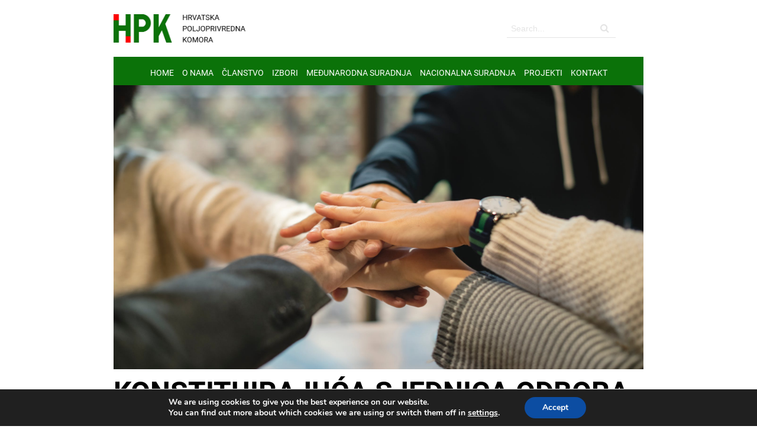

--- FILE ---
content_type: text/html; charset=UTF-8
request_url: https://komora.hr/najave/konstituirajuca-sjednica-odbora-za-zakonodavstvo-i-udruge/
body_size: 11988
content:
<!DOCTYPE html>
<html lang="hr-HR" class="no-js">
<head>
	<meta charset="UTF-8">
	<meta name="viewport" content="width=device-width,initial-scale=1">
	<link rel="apple-touch-icon" sizes="57x57" href="https://komora.hr/wp-content/themes/komora/assets/images/favicon/apple-icon-57x57.png">
	<link rel="apple-touch-icon" sizes="60x60" href="https://komora.hr/wp-content/themes/komora/assets/images/favicon/apple-icon-60x60.png">
	<link rel="apple-touch-icon" sizes="72x72" href="https://komora.hr/wp-content/themes/komora/assets/images/favicon/apple-icon-72x72.png">
	<link rel="apple-touch-icon" sizes="76x76" href="https://komora.hr/wp-content/themes/komora/assets/images/favicon/apple-icon-76x76.png">
	<link rel="apple-touch-icon" sizes="114x114" href="https://komora.hr/wp-content/themes/komora/assets/images/favicon/apple-icon-114x114.png">
	<link rel="apple-touch-icon" sizes="120x120" href="https://komora.hr/wp-content/themes/komora/assets/images/favicon/apple-icon-120x120.png">
	<link rel="apple-touch-icon" sizes="144x144" href="https://komora.hr/wp-content/themes/komora/assets/images/favicon/apple-icon-144x144.png">
	<link rel="apple-touch-icon" sizes="152x152" href="https://komora.hr/wp-content/themes/komora/assets/images/favicon/apple-icon-152x152.png">
	<link rel="apple-touch-icon" sizes="180x180" href="https://komora.hr/wp-content/themes/komora/assets/images/favicon/apple-icon-180x180.png">
	<link rel="icon" type="image/png" sizes="192x192" href="https://komora.hr/wp-content/themes/komora/assets/images/favicon/android-icon-192x192.png">
	<link rel="icon" type="image/png" sizes="32x32" href="https://komora.hr/wp-content/themes/komora/assets/images/favicon/favicon-32x32.png">
	<link rel="icon" type="image/png" sizes="96x96" href="https://komora.hr/wp-content/themes/komora/assets/images/favicon/favicon-96x96.png">
	<link rel="icon" type="image/png" sizes="16x16" href="https://komora.hr/wp-content/themes/komora/assets/images/favicon/favicon-16x16.png">
	<link rel="manifest" href="https://komora.hr/wp-content/themes/komora/assets/images/favicon/manifest.json">
	<meta name="msapplication-TileColor" content="#ffffff">
	<meta name="msapplication-TileImage" content="https://komora.hr/wp-content/themes/komora/assets/images/favicon/ms-icon-144x144.png">
	<meta name="theme-color" content="#ffffff">	
	<meta name='robots' content='index, follow, max-image-preview:large, max-snippet:-1, max-video-preview:-1'/>

	<!-- This site is optimized with the Yoast SEO plugin v19.13 - https://yoast.com/wordpress/plugins/seo/ -->
	<title>KONSTITUIRAJUĆA SJEDNICA ODBORA ZA ZAKONODAVSTVO I UDRUGE | HPK</title>
	<link rel="canonical" href="https://komora.hr/najave/konstituirajuca-sjednica-odbora-za-zakonodavstvo-i-udruge/"/>
	<meta property="og:locale" content="hr_HR"/>
	<meta property="og:type" content="article"/>
	<meta property="og:title" content="KONSTITUIRAJUĆA SJEDNICA ODBORA ZA ZAKONODAVSTVO I UDRUGE | HPK"/>
	<meta property="og:description" content="Poštovani, Pozivamo vas na 1. konstituirajući sjednicu Odbora za zakonodavstvo i udruge Hrvatske poljoprivredne  komore, dana 13. prosinca (petak) 2019. godine s početkom u 11.00 sati u prostorijama Hrvatske poljoprivredne komore na adresi Ulica grada Vukovara 78, Zagreb. Nadamo se. . ."/>
	<meta property="og:url" content="https://komora.hr/najave/konstituirajuca-sjednica-odbora-za-zakonodavstvo-i-udruge/"/>
	<meta property="og:site_name" content="HPK"/>
	<meta property="article:modified_time" content="2019-12-06T13:55:42+00:00"/>
	<meta property="og:image" content="https://komora.hr/wp-content/uploads/2018/08/pexels-photo-1061583.jpeg"/>
	<meta property="og:image:width" content="2250"/>
	<meta property="og:image:height" content="1500"/>
	<meta property="og:image:type" content="image/jpeg"/>
	<meta name="twitter:card" content="summary_large_image"/>
	<script type="application/ld+json" class="yoast-schema-graph">{"@context":"https://schema.org","@graph":[{"@type":"WebPage","@id":"https://komora.hr/najave/konstituirajuca-sjednica-odbora-za-zakonodavstvo-i-udruge/","url":"https://komora.hr/najave/konstituirajuca-sjednica-odbora-za-zakonodavstvo-i-udruge/","name":"KONSTITUIRAJUĆA SJEDNICA ODBORA ZA ZAKONODAVSTVO I UDRUGE | HPK","isPartOf":{"@id":"https://komora.hr/#website"},"primaryImageOfPage":{"@id":"https://komora.hr/najave/konstituirajuca-sjednica-odbora-za-zakonodavstvo-i-udruge/#primaryimage"},"image":{"@id":"https://komora.hr/najave/konstituirajuca-sjednica-odbora-za-zakonodavstvo-i-udruge/#primaryimage"},"thumbnailUrl":"https://komora.hr/wp-content/uploads/2018/08/pexels-photo-1061583.jpeg","datePublished":"2019-12-06T07:56:31+00:00","dateModified":"2019-12-06T13:55:42+00:00","breadcrumb":{"@id":"https://komora.hr/najave/konstituirajuca-sjednica-odbora-za-zakonodavstvo-i-udruge/#breadcrumb"},"inLanguage":"hr-HR","potentialAction":[{"@type":"ReadAction","target":["https://komora.hr/najave/konstituirajuca-sjednica-odbora-za-zakonodavstvo-i-udruge/"]}]},{"@type":"ImageObject","inLanguage":"hr-HR","@id":"https://komora.hr/najave/konstituirajuca-sjednica-odbora-za-zakonodavstvo-i-udruge/#primaryimage","url":"https://komora.hr/wp-content/uploads/2018/08/pexels-photo-1061583.jpeg","contentUrl":"https://komora.hr/wp-content/uploads/2018/08/pexels-photo-1061583.jpeg","width":2250,"height":1500},{"@type":"BreadcrumbList","@id":"https://komora.hr/najave/konstituirajuca-sjednica-odbora-za-zakonodavstvo-i-udruge/#breadcrumb","itemListElement":[{"@type":"ListItem","position":1,"name":"Home","item":"https://komora.hr/"},{"@type":"ListItem","position":2,"name":"Najave","item":"https://komora.hr/najave/"},{"@type":"ListItem","position":3,"name":"KONSTITUIRAJUĆA SJEDNICA ODBORA ZA ZAKONODAVSTVO I UDRUGE"}]},{"@type":"WebSite","@id":"https://komora.hr/#website","url":"https://komora.hr/","name":"HPK","description":"Hrvatska poljoprivredna komora","potentialAction":[{"@type":"SearchAction","target":{"@type":"EntryPoint","urlTemplate":"https://komora.hr/?s={search_term_string}"},"query-input":"required name=search_term_string"}],"inLanguage":"hr-HR"}]}</script>
	<!-- / Yoast SEO plugin. -->


<link rel="alternate" title="oEmbed (JSON)" type="application/json+oembed" href="https://komora.hr/wp-json/oembed/1.0/embed?url=https%3A%2F%2Fkomora.hr%2Fnajave%2Fkonstituirajuca-sjednica-odbora-za-zakonodavstvo-i-udruge%2F"/>
<link rel="alternate" title="oEmbed (XML)" type="text/xml+oembed" href="https://komora.hr/wp-json/oembed/1.0/embed?url=https%3A%2F%2Fkomora.hr%2Fnajave%2Fkonstituirajuca-sjednica-odbora-za-zakonodavstvo-i-udruge%2F&#038;format=xml"/>
<style id='wp-img-auto-sizes-contain-inline-css' type='text/css'>img:is([sizes=auto i],[sizes^="auto," i]){contain-intrinsic-size:3000px 1500px}</style>
<style id='wp-emoji-styles-inline-css' type='text/css'>img.wp-smiley,img.emoji{display:inline!important;border:none!important;box-shadow:none!important;height:1em!important;width:1em!important;margin:0 .07em!important;vertical-align:-.1em!important;background:none!important;padding:0!important}</style>
<link rel='stylesheet' id='wp-block-library-css' href='https://komora.hr/wp-includes/css/dist/block-library/style.min.css' type='text/css' media='all'/>
<style id='global-styles-inline-css' type='text/css'>:root{--wp--preset--aspect-ratio--square:1;--wp--preset--aspect-ratio--4-3: 4/3;--wp--preset--aspect-ratio--3-4: 3/4;--wp--preset--aspect-ratio--3-2: 3/2;--wp--preset--aspect-ratio--2-3: 2/3;--wp--preset--aspect-ratio--16-9: 16/9;--wp--preset--aspect-ratio--9-16: 9/16;--wp--preset--color--black:#000;--wp--preset--color--cyan-bluish-gray:#abb8c3;--wp--preset--color--white:#fff;--wp--preset--color--pale-pink:#f78da7;--wp--preset--color--vivid-red:#cf2e2e;--wp--preset--color--luminous-vivid-orange:#ff6900;--wp--preset--color--luminous-vivid-amber:#fcb900;--wp--preset--color--light-green-cyan:#7bdcb5;--wp--preset--color--vivid-green-cyan:#00d084;--wp--preset--color--pale-cyan-blue:#8ed1fc;--wp--preset--color--vivid-cyan-blue:#0693e3;--wp--preset--color--vivid-purple:#9b51e0;--wp--preset--gradient--vivid-cyan-blue-to-vivid-purple:linear-gradient(135deg,#0693e3 0%,#9b51e0 100%);--wp--preset--gradient--light-green-cyan-to-vivid-green-cyan:linear-gradient(135deg,#7adcb4 0%,#00d082 100%);--wp--preset--gradient--luminous-vivid-amber-to-luminous-vivid-orange:linear-gradient(135deg,#fcb900 0%,#ff6900 100%);--wp--preset--gradient--luminous-vivid-orange-to-vivid-red:linear-gradient(135deg,#ff6900 0%,#cf2e2e 100%);--wp--preset--gradient--very-light-gray-to-cyan-bluish-gray:linear-gradient(135deg,#eee 0%,#a9b8c3 100%);--wp--preset--gradient--cool-to-warm-spectrum:linear-gradient(135deg,#4aeadc 0%,#9778d1 20%,#cf2aba 40%,#ee2c82 60%,#fb6962 80%,#fef84c 100%);--wp--preset--gradient--blush-light-purple:linear-gradient(135deg,#ffceec 0%,#9896f0 100%);--wp--preset--gradient--blush-bordeaux:linear-gradient(135deg,#fecda5 0%,#fe2d2d 50%,#6b003e 100%);--wp--preset--gradient--luminous-dusk:linear-gradient(135deg,#ffcb70 0%,#c751c0 50%,#4158d0 100%);--wp--preset--gradient--pale-ocean:linear-gradient(135deg,#fff5cb 0%,#b6e3d4 50%,#33a7b5 100%);--wp--preset--gradient--electric-grass:linear-gradient(135deg,#caf880 0%,#71ce7e 100%);--wp--preset--gradient--midnight:linear-gradient(135deg,#020381 0%,#2874fc 100%);--wp--preset--font-size--small:13px;--wp--preset--font-size--medium:20px;--wp--preset--font-size--large:36px;--wp--preset--font-size--x-large:42px;--wp--preset--spacing--20:.44rem;--wp--preset--spacing--30:.67rem;--wp--preset--spacing--40:1rem;--wp--preset--spacing--50:1.5rem;--wp--preset--spacing--60:2.25rem;--wp--preset--spacing--70:3.38rem;--wp--preset--spacing--80:5.06rem;--wp--preset--shadow--natural:6px 6px 9px rgba(0,0,0,.2);--wp--preset--shadow--deep:12px 12px 50px rgba(0,0,0,.4);--wp--preset--shadow--sharp:6px 6px 0 rgba(0,0,0,.2);--wp--preset--shadow--outlined:6px 6px 0 -3px #fff , 6px 6px #000;--wp--preset--shadow--crisp:6px 6px 0 #000}:where(.is-layout-flex){gap:.5em}:where(.is-layout-grid){gap:.5em}body .is-layout-flex{display:flex}.is-layout-flex{flex-wrap:wrap;align-items:center}.is-layout-flex > :is(*, div){margin:0}body .is-layout-grid{display:grid}.is-layout-grid > :is(*, div){margin:0}:where(.wp-block-columns.is-layout-flex){gap:2em}:where(.wp-block-columns.is-layout-grid){gap:2em}:where(.wp-block-post-template.is-layout-flex){gap:1.25em}:where(.wp-block-post-template.is-layout-grid){gap:1.25em}.has-black-color{color:var(--wp--preset--color--black)!important}.has-cyan-bluish-gray-color{color:var(--wp--preset--color--cyan-bluish-gray)!important}.has-white-color{color:var(--wp--preset--color--white)!important}.has-pale-pink-color{color:var(--wp--preset--color--pale-pink)!important}.has-vivid-red-color{color:var(--wp--preset--color--vivid-red)!important}.has-luminous-vivid-orange-color{color:var(--wp--preset--color--luminous-vivid-orange)!important}.has-luminous-vivid-amber-color{color:var(--wp--preset--color--luminous-vivid-amber)!important}.has-light-green-cyan-color{color:var(--wp--preset--color--light-green-cyan)!important}.has-vivid-green-cyan-color{color:var(--wp--preset--color--vivid-green-cyan)!important}.has-pale-cyan-blue-color{color:var(--wp--preset--color--pale-cyan-blue)!important}.has-vivid-cyan-blue-color{color:var(--wp--preset--color--vivid-cyan-blue)!important}.has-vivid-purple-color{color:var(--wp--preset--color--vivid-purple)!important}.has-black-background-color{background-color:var(--wp--preset--color--black)!important}.has-cyan-bluish-gray-background-color{background-color:var(--wp--preset--color--cyan-bluish-gray)!important}.has-white-background-color{background-color:var(--wp--preset--color--white)!important}.has-pale-pink-background-color{background-color:var(--wp--preset--color--pale-pink)!important}.has-vivid-red-background-color{background-color:var(--wp--preset--color--vivid-red)!important}.has-luminous-vivid-orange-background-color{background-color:var(--wp--preset--color--luminous-vivid-orange)!important}.has-luminous-vivid-amber-background-color{background-color:var(--wp--preset--color--luminous-vivid-amber)!important}.has-light-green-cyan-background-color{background-color:var(--wp--preset--color--light-green-cyan)!important}.has-vivid-green-cyan-background-color{background-color:var(--wp--preset--color--vivid-green-cyan)!important}.has-pale-cyan-blue-background-color{background-color:var(--wp--preset--color--pale-cyan-blue)!important}.has-vivid-cyan-blue-background-color{background-color:var(--wp--preset--color--vivid-cyan-blue)!important}.has-vivid-purple-background-color{background-color:var(--wp--preset--color--vivid-purple)!important}.has-black-border-color{border-color:var(--wp--preset--color--black)!important}.has-cyan-bluish-gray-border-color{border-color:var(--wp--preset--color--cyan-bluish-gray)!important}.has-white-border-color{border-color:var(--wp--preset--color--white)!important}.has-pale-pink-border-color{border-color:var(--wp--preset--color--pale-pink)!important}.has-vivid-red-border-color{border-color:var(--wp--preset--color--vivid-red)!important}.has-luminous-vivid-orange-border-color{border-color:var(--wp--preset--color--luminous-vivid-orange)!important}.has-luminous-vivid-amber-border-color{border-color:var(--wp--preset--color--luminous-vivid-amber)!important}.has-light-green-cyan-border-color{border-color:var(--wp--preset--color--light-green-cyan)!important}.has-vivid-green-cyan-border-color{border-color:var(--wp--preset--color--vivid-green-cyan)!important}.has-pale-cyan-blue-border-color{border-color:var(--wp--preset--color--pale-cyan-blue)!important}.has-vivid-cyan-blue-border-color{border-color:var(--wp--preset--color--vivid-cyan-blue)!important}.has-vivid-purple-border-color{border-color:var(--wp--preset--color--vivid-purple)!important}.has-vivid-cyan-blue-to-vivid-purple-gradient-background{background:var(--wp--preset--gradient--vivid-cyan-blue-to-vivid-purple)!important}.has-light-green-cyan-to-vivid-green-cyan-gradient-background{background:var(--wp--preset--gradient--light-green-cyan-to-vivid-green-cyan)!important}.has-luminous-vivid-amber-to-luminous-vivid-orange-gradient-background{background:var(--wp--preset--gradient--luminous-vivid-amber-to-luminous-vivid-orange)!important}.has-luminous-vivid-orange-to-vivid-red-gradient-background{background:var(--wp--preset--gradient--luminous-vivid-orange-to-vivid-red)!important}.has-very-light-gray-to-cyan-bluish-gray-gradient-background{background:var(--wp--preset--gradient--very-light-gray-to-cyan-bluish-gray)!important}.has-cool-to-warm-spectrum-gradient-background{background:var(--wp--preset--gradient--cool-to-warm-spectrum)!important}.has-blush-light-purple-gradient-background{background:var(--wp--preset--gradient--blush-light-purple)!important}.has-blush-bordeaux-gradient-background{background:var(--wp--preset--gradient--blush-bordeaux)!important}.has-luminous-dusk-gradient-background{background:var(--wp--preset--gradient--luminous-dusk)!important}.has-pale-ocean-gradient-background{background:var(--wp--preset--gradient--pale-ocean)!important}.has-electric-grass-gradient-background{background:var(--wp--preset--gradient--electric-grass)!important}.has-midnight-gradient-background{background:var(--wp--preset--gradient--midnight)!important}.has-small-font-size{font-size:var(--wp--preset--font-size--small)!important}.has-medium-font-size{font-size:var(--wp--preset--font-size--medium)!important}.has-large-font-size{font-size:var(--wp--preset--font-size--large)!important}.has-x-large-font-size{font-size:var(--wp--preset--font-size--x-large)!important}</style>

<style id='classic-theme-styles-inline-css' type='text/css'>.wp-block-button__link{color:#fff;background-color:#32373c;border-radius:9999px;box-shadow:none;text-decoration:none;padding:calc(.667em + 2px) calc(1.333em + 2px);font-size:1.125em}.wp-block-file__button{background:#32373c;color:#fff;text-decoration:none}</style>
<link rel='stylesheet' id='wpml-menu-item-0-css' href='//komora.hr/wp-content/plugins/sitepress-multilingual-cms/templates/language-switchers/menu-item/style.min.css' type='text/css' media='all'/>
<link rel='stylesheet' id='cms-navigation-style-base-css' href='https://komora.hr/wp-content/plugins/wpml-cms-nav/res/css/cms-navigation-base.css' type='text/css' media='screen'/>
<link rel='stylesheet' id='cms-navigation-style-css' href='https://komora.hr/wp-content/plugins/wpml-cms-nav/res/css/cms-navigation.css' type='text/css' media='screen'/>
<link rel='stylesheet' id='wordpress_core-css' href='https://komora.hr/wp-content/themes/komora/assets/css/wordpress_core.css' type='text/css' media='all'/>
<link rel='stylesheet' id='orbiswpa_theme-fonts-css' href='https://komora.hr/wp-content/themes/komora/assets/css/fonts.css' type='text/css' media='all'/>
<link rel='stylesheet' id='orbiswpa_theme-fa-css' href='https://komora.hr/wp-content/themes/komora/assets/fonts/fa/css/font-awesome.min.css' type='text/css' media='all'/>
<link rel='stylesheet' id='orbiswpa_theme-style-css' href='https://komora.hr/wp-content/themes/komora/assets/css/main.css' type='text/css' media='all'/>
<link rel='stylesheet' id='moove_gdpr_frontend-css' href='https://komora.hr/wp-content/plugins/gdpr-cookie-compliance/dist/styles/gdpr-main.css' type='text/css' media='all'/>
<style id='moove_gdpr_frontend-inline-css' type='text/css'>#moove_gdpr_cookie_modal,#moove_gdpr_cookie_info_bar,.gdpr_cookie_settings_shortcode_content{font-family:Nunito,sans-serif}#moove_gdpr_save_popup_settings_button{background-color:#373737;color:#fff}#moove_gdpr_save_popup_settings_button:hover{background-color:#000}#moove_gdpr_cookie_info_bar .moove-gdpr-info-bar-container .moove-gdpr-info-bar-content a.mgbutton,#moove_gdpr_cookie_info_bar .moove-gdpr-info-bar-container .moove-gdpr-info-bar-content button.mgbutton{background-color:#0c4da2}#moove_gdpr_cookie_modal .moove-gdpr-modal-content .moove-gdpr-modal-footer-content .moove-gdpr-button-holder a.mgbutton,#moove_gdpr_cookie_modal .moove-gdpr-modal-content .moove-gdpr-modal-footer-content .moove-gdpr-button-holder button.mgbutton,.gdpr_cookie_settings_shortcode_content .gdpr-shr-button.button-green{background-color:#0c4da2;border-color:#0c4da2}#moove_gdpr_cookie_modal .moove-gdpr-modal-content .moove-gdpr-modal-footer-content .moove-gdpr-button-holder a.mgbutton:hover,#moove_gdpr_cookie_modal .moove-gdpr-modal-content .moove-gdpr-modal-footer-content .moove-gdpr-button-holder button.mgbutton:hover,.gdpr_cookie_settings_shortcode_content .gdpr-shr-button.button-green:hover{background-color:#fff;color:#0c4da2}#moove_gdpr_cookie_modal .moove-gdpr-modal-content .moove-gdpr-modal-close i,#moove_gdpr_cookie_modal .moove-gdpr-modal-content .moove-gdpr-modal-close span.gdpr-icon{background-color:#0c4da2;border:1px solid #0c4da2}#moove_gdpr_cookie_info_bar span.change-settings-button.focus-g,#moove_gdpr_cookie_info_bar span.change-settings-button:focus{-webkit-box-shadow:0 0 1px 3px #0c4da2;-moz-box-shadow:0 0 1px 3px #0c4da2;box-shadow:0 0 1px 3px #0c4da2}#moove_gdpr_cookie_modal .moove-gdpr-modal-content .moove-gdpr-modal-close i:hover,#moove_gdpr_cookie_modal .moove-gdpr-modal-content .moove-gdpr-modal-close span.gdpr-icon:hover,#moove_gdpr_cookie_info_bar span[data-href]>u.change-settings-button{color:#0c4da2}#moove_gdpr_cookie_modal .moove-gdpr-modal-content .moove-gdpr-modal-left-content #moove-gdpr-menu li.menu-item-selected a span.gdpr-icon,#moove_gdpr_cookie_modal .moove-gdpr-modal-content .moove-gdpr-modal-left-content #moove-gdpr-menu li.menu-item-selected button span.gdpr-icon{color:inherit}#moove_gdpr_cookie_modal .moove-gdpr-modal-content .moove-gdpr-modal-left-content #moove-gdpr-menu li a span.gdpr-icon,#moove_gdpr_cookie_modal .moove-gdpr-modal-content .moove-gdpr-modal-left-content #moove-gdpr-menu li button span.gdpr-icon{color:inherit}#moove_gdpr_cookie_modal .gdpr-acc-link{line-height:0;font-size:0;color:transparent;position:absolute}#moove_gdpr_cookie_modal .moove-gdpr-modal-content .moove-gdpr-modal-close:hover i,#moove_gdpr_cookie_modal .moove-gdpr-modal-content .moove-gdpr-modal-left-content #moove-gdpr-menu li a,#moove_gdpr_cookie_modal .moove-gdpr-modal-content .moove-gdpr-modal-left-content #moove-gdpr-menu li button,#moove_gdpr_cookie_modal .moove-gdpr-modal-content .moove-gdpr-modal-left-content #moove-gdpr-menu li button i,#moove_gdpr_cookie_modal .moove-gdpr-modal-content .moove-gdpr-modal-left-content #moove-gdpr-menu li a i,#moove_gdpr_cookie_modal .moove-gdpr-modal-content .moove-gdpr-tab-main .moove-gdpr-tab-main-content a:hover,#moove_gdpr_cookie_info_bar.moove-gdpr-dark-scheme .moove-gdpr-info-bar-container .moove-gdpr-info-bar-content a.mgbutton:hover,#moove_gdpr_cookie_info_bar.moove-gdpr-dark-scheme .moove-gdpr-info-bar-container .moove-gdpr-info-bar-content button.mgbutton:hover,#moove_gdpr_cookie_info_bar.moove-gdpr-dark-scheme .moove-gdpr-info-bar-container .moove-gdpr-info-bar-content a:hover,#moove_gdpr_cookie_info_bar.moove-gdpr-dark-scheme .moove-gdpr-info-bar-container .moove-gdpr-info-bar-content button:hover,#moove_gdpr_cookie_info_bar.moove-gdpr-dark-scheme .moove-gdpr-info-bar-container .moove-gdpr-info-bar-content span.change-settings-button:hover,#moove_gdpr_cookie_info_bar.moove-gdpr-dark-scheme .moove-gdpr-info-bar-container .moove-gdpr-info-bar-content u.change-settings-button:hover,#moove_gdpr_cookie_info_bar span[data-href]>u.change-settings-button,#moove_gdpr_cookie_info_bar.moove-gdpr-dark-scheme .moove-gdpr-info-bar-container .moove-gdpr-info-bar-content a.mgbutton.focus-g,#moove_gdpr_cookie_info_bar.moove-gdpr-dark-scheme .moove-gdpr-info-bar-container .moove-gdpr-info-bar-content button.mgbutton.focus-g,#moove_gdpr_cookie_info_bar.moove-gdpr-dark-scheme .moove-gdpr-info-bar-container .moove-gdpr-info-bar-content a.focus-g,#moove_gdpr_cookie_info_bar.moove-gdpr-dark-scheme .moove-gdpr-info-bar-container .moove-gdpr-info-bar-content button.focus-g,#moove_gdpr_cookie_info_bar.moove-gdpr-dark-scheme .moove-gdpr-info-bar-container .moove-gdpr-info-bar-content a.mgbutton:focus,#moove_gdpr_cookie_info_bar.moove-gdpr-dark-scheme .moove-gdpr-info-bar-container .moove-gdpr-info-bar-content button.mgbutton:focus,#moove_gdpr_cookie_info_bar.moove-gdpr-dark-scheme .moove-gdpr-info-bar-container .moove-gdpr-info-bar-content a:focus,#moove_gdpr_cookie_info_bar.moove-gdpr-dark-scheme .moove-gdpr-info-bar-container .moove-gdpr-info-bar-content button:focus,#moove_gdpr_cookie_info_bar.moove-gdpr-dark-scheme .moove-gdpr-info-bar-container .moove-gdpr-info-bar-content span.change-settings-button.focus-g,span.change-settings-button:focus,#moove_gdpr_cookie_info_bar.moove-gdpr-dark-scheme .moove-gdpr-info-bar-container .moove-gdpr-info-bar-content u.change-settings-button.focus-g,#moove_gdpr_cookie_info_bar.moove-gdpr-dark-scheme .moove-gdpr-info-bar-container .moove-gdpr-info-bar-content u.change-settings-button:focus{color:#0c4da2}#moove_gdpr_cookie_modal.gdpr_lightbox-hide{display:none}</style>
<script type="text/javascript" src="https://komora.hr/wp-includes/js/jquery/jquery.min.js" id="jquery-core-js"></script>
<script type="text/javascript" src="https://komora.hr/wp-includes/js/jquery/jquery-migrate.min.js" id="jquery-migrate-js"></script>
<script type="text/javascript" src="https://komora.hr/wp-content/themes/komora/assets/js/orbis-js/orbis-scroll-in-parent.js" id="orbis-scroll-in-parent-js"></script>
<link rel="https://api.w.org/" href="https://komora.hr/wp-json/"/><link rel="EditURI" type="application/rsd+xml" title="RSD" href="https://komora.hr/xmlrpc.php?rsd"/>
<link rel='shortlink' href='https://komora.hr/?p=73423'/>
<meta name="generator" content="WPML ver:4.5.14 stt:22;"/>
<link rel='stylesheet' id='wpforms-full-css' href='https://komora.hr/wp-content/plugins/wpforms-lite/assets/css/wpforms-full.min.css' type='text/css' media='all'/>
</head>
<body class="wp-singular najave-template-default single single-najave postid-73423 wp-theme-komora orbiswpa_theme">
	<header class="page-row">
		<div class="orbis-header">
						<div class="orbis-header-section site-skeleton">

				<div class="orbis-row">
					<div class="orbis-left">
						<figure class="orbis-main-logo">
							<a href="https://komora.hr/">
								<img src="https://komora.hr/wp-content/themes/komora/assets/images/hpk-logo.jpg" alt="KONSTITUIRAJUĆA SJEDNICA ODBORA ZA ZAKONODAVSTVO I UDRUGE | HPK">
							</a>
						</figure><!-- /.orbis-main-logo -->
					</div><!-- /.orbis-left -->
					<div class="orbis-right">
						<div class="orbis-header-helpers">
							<div class="orbis-header-helpers__lang">
															</div><!-- /.orbis-header-helpers__lang -->
							<div class="orbis-header-helpers__search">
								<form action="https://komora.hr/" action="GET">
									<input type="text" placeholder="Search..." id="s" name="s">
									<button type="submit">
										<i class="fa fa-search" aria-hidden="true"></i>
									</button>
								</form>
							</div><!-- /.orbis-header-helpers__search -->
						</div><!-- /.orbis-header-helpers -->						
					</div><!-- /.orbis-right -->
				</div><!-- /.orbis-row  -->

				<nav class="orbis-main-menu-container"><input id="orbis-main-menu-hamburger-toggle" class="orbis-main-menu-hamburger-toggle-input" type="checkbox">
					<label for="orbis-main-menu-hamburger-toggle" class="orbis-main-menu-hamburger-toggle-label">
						<span class="orbis-main-menu-hamburger-icon">
						<span class="orbis-main-menu-hamburger-icon-top"></span><span class="orbis-main-menu-hamburger-icon-middle"></span><span class="orbis-main-menu-hamburger-icon-bottom"></span>
					</span><span class="orbis-main-menu-hamburger-toggle-text">Menu</span>
					</label><ul class="orbis-main-menu"><li id="menu-item-95594" class="menu-item menu-item-type-post_type menu-item-object-page menu-item-home menu-item-95594"><a href="https://komora.hr/">Home</a></li><li id="menu-item-95595" class="menu-item menu-item-type-post_type menu-item-object-page menu-item-has-children menu-item-95595"><a href="https://komora.hr/o-nama/">O nama</a><ul class="sub-menu"><li id="menu-item-95596" class="menu-item menu-item-type-post_type menu-item-object-page menu-item-95596"><a href="https://komora.hr/o-nama/uvodna-rijec-predsjednika/">Uvodna riječ Predsjednika</a></li><li id="menu-item-95597" class="menu-item menu-item-type-post_type menu-item-object-page menu-item-95597"><a href="https://komora.hr/ustroj/">USTROJ</a></li></ul></li><li id="menu-item-95598" class="menu-item menu-item-type-post_type menu-item-object-page menu-item-95598"><a href="https://komora.hr/postani-clan/">ČLANSTVO</a></li><li id="menu-item-95599" class="menu-item menu-item-type-post_type menu-item-object-page menu-item-has-children menu-item-95599"><a href="https://komora.hr/izbori/">IZBORI</a><ul class="sub-menu"><li id="menu-item-237258" class="menu-item menu-item-type-post_type menu-item-object-page menu-item-237258"><a href="https://komora.hr/izbori/2022-iv-saziv/">2022 &#8211; IV. Saziv</a></li></ul></li><li id="menu-item-95603" class="menu-item menu-item-type-post_type menu-item-object-page menu-item-has-children menu-item-95603"><a href="https://komora.hr/medunarodna-udruzenja/">MEĐUNARODNA SURADNJA</a><ul class="sub-menu"><li id="menu-item-95604" class="menu-item menu-item-type-post_type menu-item-object-page menu-item-95604"><a href="https://komora.hr/medunarodna-udruzenja/copa-cogeca/">COPA COGECA</a></li><li id="menu-item-95605" class="menu-item menu-item-type-post_type menu-item-object-page menu-item-95605"><a href="https://komora.hr/medunarodna-udruzenja/geopa/">GEOPA</a></li><li id="menu-item-95606" class="menu-item menu-item-type-post_type menu-item-object-page menu-item-95606"><a href="https://komora.hr/medunarodna-udruzenja/world-farmers-organisation/">WORLD FARMERS’ ORGANISATION</a></li></ul></li><li id="menu-item-95607" class="menu-item menu-item-type-post_type menu-item-object-page menu-item-95607"><a href="https://komora.hr/sektorski-obrti/">NACIONALNA SURADNJA</a></li><li id="menu-item-163719" class="menu-item menu-item-type-post_type_archive menu-item-object-projekti menu-item-163719"><a href="https://komora.hr/projekti/">Projekti</a></li><li id="menu-item-95610" class="menu-item menu-item-type-post_type menu-item-object-page menu-item-95610"><a href="https://komora.hr/kontakt/">Kontakt</a></li></ul></nav>				
					
			</div>
						
		</div>
	</header>
	<main class="page-row page-row-expanded">
		<div class="orbis-main">
	
	
	<section class="orbis-main-section site-skeleton">

		
		<div class="orbis-main-content">

			
			
<article id="article-73423" class="orbis-article post-73423 najave type-najave status-publish has-post-thumbnail hentry">

			<section class="orbis-page-thumb">
			<img width="2250" height="1500" src="https://komora.hr/wp-content/uploads/2018/08/pexels-photo-1061583.jpeg" class="attachment-post-thumbnail size-post-thumbnail wp-post-image" alt="" decoding="async" fetchpriority="high" srcset="https://komora.hr/wp-content/uploads/2018/08/pexels-photo-1061583.jpeg 2250w, https://komora.hr/wp-content/uploads/2018/08/pexels-photo-1061583-300x200.jpeg 300w, https://komora.hr/wp-content/uploads/2018/08/pexels-photo-1061583-768x512.jpeg 768w, https://komora.hr/wp-content/uploads/2018/08/pexels-photo-1061583-1024x683.jpeg 1024w" sizes="(max-width: 2250px) 100vw, 2250px"/>		</section><!-- /.orbis-page-thumb -->
				<h1 class="orbis-article-title">
		KONSTITUIRAJUĆA SJEDNICA ODBORA ZA ZAKONODAVSTVO I UDRUGE	</h1>
				<small>Objavljeno: 06.12.2019.</small>
		
	<div class="orbis-article-content">
		<p>Poštovani,</p>
<p>Pozivamo vas na 1. konstituirajući sjednicu <strong>Odbora za zakonodavstvo i udruge Hrvatske poljoprivredne  komore, dana 13. prosinca (petak) 2019. godine s početkom u 11.00 sati u prostorijama Hrvatske poljoprivredne komore na adresi Ulica grada Vukovara 78, Zagreb.</strong></p>
<p>Nadamo se da ćete se odazvati sastanku jer smatramo da svojim znanjem, stručnošću, vještinama i savjetima možete doprinijeti poboljšanju u ovom sektoru.</p>
<p>Molimo vas da svoj dolazak potvrdite na broj: 091 4883110 ili na mail: <a href="mailto:katarina.srecec@komora.hr">katarina.srecec@komora.hr</a></p>
	</div>
	
	
</article>


			
		</div>

		
	</section>

	
						</div>
					</main>
					<footer class="page-row">
						<div class="orbis-footer">

														<section class="orbis-footer-section site-skeleton">
								
								<div class="orbis-row">
									<div class="orbis-col">
										<h4 class="orbis-footer__heading">
											Hrvatska poljoprivredna komora										</h4>
										<ul class="orbis-footer__list">
											<li>Ulica grada Vukovara 78</li>
											<li>10 116 Zagreb</li>
											<li>TEL: +385 (1) 61 09 809</li>
																						<li>E-MAIL: <a href="mailto:komora@komora.hr">komora@komora.hr</a></li>
											<li>OIB: 70354371893</li>
											<li>IBAN: HR0723600001102720300 u ZABA</li>
											<li>IBAN: HR4123400091110427361 u PBZ</li>
										</ul>
									</div><!-- /.orbis-col -->
									<div class="orbis-col">
										<h4 class="orbis-footer__heading">
											Korisni linkovi										</h4>
										<div class="menu-korisni-linkovi-container"><ul id="menu-korisni-linkovi" class="orbis-footer__list"><li id="menu-item-34" class="menu-item menu-item-type-custom menu-item-object-custom menu-item-34"><a href="https://vlada.gov.hr/en">Vlada Republike Hrvatske</a></li>
<li id="menu-item-35" class="menu-item menu-item-type-custom menu-item-object-custom menu-item-35"><a href="http://www.sabor.hr/Default.aspx">Hrvatski Sabor</a></li>
<li id="menu-item-43" class="menu-item menu-item-type-custom menu-item-object-custom menu-item-43"><a href="http://www.mps.hr/">Ministarstvo poljoprivrede</a></li>
<li id="menu-item-618" class="menu-item menu-item-type-custom menu-item-object-custom menu-item-618"><a href="http://www.savjetodavna.hr/">Hrvatska poljoprivredno-šumarska savjetodavna služba</a></li>
<li id="menu-item-40" class="menu-item menu-item-type-custom menu-item-object-custom menu-item-40"><a href="https://www.apprrr.hr/">APPRRR</a></li>
<li id="menu-item-38" class="menu-item menu-item-type-custom menu-item-object-custom menu-item-38"><a href="https://www.hapih.hr/">HAPIH Hrvatska agencija za poljoprivredu i hranu</a></li>
<li id="menu-item-39" class="menu-item menu-item-type-custom menu-item-object-custom menu-item-39"><a href="http://www.agr.unizg.hr/en">Agronomski fakultet Zagreb</a></li>
<li id="menu-item-620" class="menu-item menu-item-type-custom menu-item-object-custom menu-item-620"><a href="https://www.hok.hr/">Hrvatska obrtnička komora</a></li>
<li id="menu-item-41" class="menu-item menu-item-type-custom menu-item-object-custom menu-item-41"><a href="https://www.hgk.hr/">Hrvatska gospodarska komora</a></li>
<li id="menu-item-621" class="menu-item menu-item-type-custom menu-item-object-custom menu-item-621"><a href="http://hrvatska-agronomska-komora.simplesite.com/">Hrvatska agronomska komora</a></li>
<li id="menu-item-623" class="menu-item menu-item-type-custom menu-item-object-custom menu-item-623"><a href="http://www.hump.hr/">Hrvatska udruga mladih poljoprivrednika AGRO</a></li>
<li id="menu-item-72769" class="menu-item menu-item-type-custom menu-item-object-custom menu-item-72769"><a href="https://komora.hr/hrvatska-poljoprivredna-aplikacije-agrodox-od-danas-besplatna-za-sve-clanove-hpk/">Agrodox aplikacija</a></li>
<li id="menu-item-42" class="menu-item menu-item-type-custom menu-item-object-custom menu-item-42"><a href="http://www.ceja.eu/">CEJA</a></li>
<li id="menu-item-622" class="menu-item menu-item-type-custom menu-item-object-custom menu-item-622"><a href="http://www.copa-cogeca.be/Menu.aspx?lang=en">Copa-Cogeca</a></li>
<li id="menu-item-72768" class="menu-item menu-item-type-custom menu-item-object-custom menu-item-72768"><a href="https://www.hak.hr/">HAK</a></li>
</ul></div>									</div><!-- /.orbis-col -->
									<div class="orbis-col">
										<h4 class="orbis-footer__heading">
											Kontaktirajte nas										</h4>
										<div class="wpforms-container wpforms-container-full orbis-footer__contact-form" id="wpforms-33"><form id="wpforms-form-33" class="wpforms-validate wpforms-form" data-formid="33" method="post" enctype="multipart/form-data" action="/najave/konstituirajuca-sjednica-odbora-za-zakonodavstvo-i-udruge/" data-token="5215ae6fa44ebb642798d2f6d544a977"><noscript class="wpforms-error-noscript">Please enable JavaScript in your browser to complete this form.</noscript><div class="wpforms-field-container"><div id="wpforms-33-field_0-container" class="wpforms-field wpforms-field-name" data-field-id="0"><label class="wpforms-field-label" for="wpforms-33-field_0">Ime i prezime <span class="wpforms-required-label">*</span></label><input type="text" id="wpforms-33-field_0" class="wpforms-field-large wpforms-field-required" name="wpforms[fields][0]" placeholder="Ime i prezime" required></div><div id="wpforms-33-field_1-container" class="wpforms-field wpforms-field-email" data-field-id="1"><label class="wpforms-field-label" for="wpforms-33-field_1">Email <span class="wpforms-required-label">*</span></label><input type="email" id="wpforms-33-field_1" class="wpforms-field-large wpforms-field-required" name="wpforms[fields][1]" placeholder="Email" required></div><div id="wpforms-33-field_3-container" class="wpforms-field wpforms-field-text" data-field-id="3"><label class="wpforms-field-label" for="wpforms-33-field_3">Broj telefona <span class="wpforms-required-label">*</span></label><input type="text" id="wpforms-33-field_3" class="wpforms-field-large wpforms-field-required" name="wpforms[fields][3]" placeholder="Broj telefona" required></div><div id="wpforms-33-field_2-container" class="wpforms-field wpforms-field-textarea" data-field-id="2"><label class="wpforms-field-label" for="wpforms-33-field_2">Poruka <span class="wpforms-required-label">*</span></label><textarea id="wpforms-33-field_2" class="wpforms-field-medium wpforms-field-required" name="wpforms[fields][2]" placeholder="Poruka" required></textarea></div><div id="wpforms-33-field_4-container" class="wpforms-field wpforms-field-checkbox" data-field-id="4"><label class="wpforms-field-label" for="wpforms-33-field_4">Privola za korištenje osobnih podataka <span class="wpforms-required-label">*</span></label><ul id="wpforms-33-field_4" class="wpforms-field-required"><li class="choice-1 depth-1"><input type="checkbox" id="wpforms-33-field_4_1" name="wpforms[fields][4][]" value="Slanjem poruke dajete nam privolu za korištenje Vaših osobnih podataka u svrhu odgovaranja na upit i pristajete na naše &lt;a href=&quot;https://komora.hr/uvjeti-privatnosti/&quot; target=&quot;_blank&quot; rel=&quot;noreferrer&quot;&gt;uvjete privatnosti&lt;/a&gt;." required><label class="wpforms-field-label-inline" for="wpforms-33-field_4_1">Slanjem poruke dajete nam privolu za korištenje Vaših osobnih podataka u svrhu odgovaranja na upit i pristajete na naše <a href="https://komora.hr/uvjeti-privatnosti/" target="_blank" rel="noreferrer">uvjete privatnosti</a>.</label></li></ul></div></div><div class="wpforms-field wpforms-field-hp"><label for="wpforms-33-field-hp" class="wpforms-field-label">Name</label><input type="text" name="wpforms[hp]" id="wpforms-33-field-hp" class="wpforms-field-medium"></div><div class="wpforms-recaptcha-container wpforms-is-recaptcha"><div class="g-recaptcha" data-sitekey="6LcG91EUAAAAACssxH2Ogp2S-KMIRAi8FB6PyS9-"></div><input type="text" name="g-recaptcha-hidden" class="wpforms-recaptcha-hidden" style="position:absolute!important;clip:rect(0,0,0,0)!important;height:1px!important;width:1px!important;border:0!important;overflow:hidden!important;padding:0!important;margin:0!important;" required></div><div class="wpforms-submit-container"><input type="hidden" name="wpforms[id]" value="33"><input type="hidden" name="wpforms[author]" value="1"><input type="hidden" name="wpforms[post_id]" value="73423"><button type="submit" name="wpforms[submit]" id="wpforms-submit-33" class="wpforms-submit orbis-footer__contact-form-button" data-alt-text="Šaljem poruku..." data-submit-text="Pošalji" aria-live="assertive" value="wpforms-submit">Pošalji</button></div></form></div>  <!-- .wpforms-container -->									</div><!-- /.orbis-col -->
								</div><!-- /.orbis-row -->

							</section>
							
							<div class="orbis-footer__copyright">
								<div class="orbis-copyright-info columns site-skeleton">
	<span id="copyright" class="">
		HPK &copy; 2026	</span><span id="author" class="">
		Hosting i izrada: <a id="author-link" rel="nofollow" class="author-link" href="https://orbis.hr" target="_blank">ORBIS.HR</a>	</span>
</div>
							</div><!-- /.orbis-copyright -->
						</div>
					</footer>

					<script type="speculationrules">
{"prefetch":[{"source":"document","where":{"and":[{"href_matches":"/*"},{"not":{"href_matches":["/wp-*.php","/wp-admin/*","/wp-content/uploads/*","/wp-content/*","/wp-content/plugins/*","/wp-content/themes/komora/*","/*\\?(.+)"]}},{"not":{"selector_matches":"a[rel~=\"nofollow\"]"}},{"not":{"selector_matches":".no-prefetch, .no-prefetch a"}}]},"eagerness":"conservative"}]}
</script>

  <!--copyscapeskip-->
  <aside id="moove_gdpr_cookie_info_bar" class="moove-gdpr-info-bar-hidden moove-gdpr-align-center moove-gdpr-dark-scheme gdpr_infobar_postion_bottom" role="dialog" aria-label="GDPR Cookie Banner" style="display: none;">
    <div class="moove-gdpr-info-bar-container">
      <div class="moove-gdpr-info-bar-content">
        
<div class="moove-gdpr-cookie-notice">
  <p>We are using cookies to give you the best experience on our website.</p><p>You can find out more about which cookies we are using or switch them off in <span role="link" data-href="#moove_gdpr_cookie_modal" class="change-settings-button">settings</span>.</p></div>
<!--  .moove-gdpr-cookie-notice -->        
<div class="moove-gdpr-button-holder">
		  <button class="mgbutton moove-gdpr-infobar-allow-all gdpr-fbo-0" aria-label="Accept" role="button">Accept</button>
	  </div>
<!--  .button-container -->      </div>
      <!-- moove-gdpr-info-bar-content -->
    </div>
    <!-- moove-gdpr-info-bar-container -->
  </aside>
  <!-- #moove_gdpr_cookie_info_bar -->
  <!--/copyscapeskip-->
<script type="text/javascript" id="orbiswpa_theme-script-js-extra">//<![CDATA[
var kom_ajax={"ajax_url":"https://komora.hr/wp-admin/admin-ajax.php"};
//]]></script>
<script type="text/javascript" src="https://komora.hr/wp-content/themes/komora/assets/js/script.js" id="orbiswpa_theme-script-js"></script>
<script type="text/javascript" id="moove_gdpr_frontend-js-extra">//<![CDATA[
var moove_frontend_gdpr_scripts={"ajaxurl":"https://komora.hr/wp-admin/admin-ajax.php","post_id":"73423","plugin_dir":"https://komora.hr/wp-content/plugins/gdpr-cookie-compliance","show_icons":"all","is_page":"","strict_init":"1","enabled_default":{"third_party":0,"advanced":0},"geo_location":"false","force_reload":"false","is_single":"1","hide_save_btn":"false","current_user":"0","cookie_expiration":"365","script_delay":"2000","close_btn_action":"1","close_cs_action":"1","gdpr_scor":"true","wp_lang":"_hr"};
//]]></script>
<script type="text/javascript" src="https://komora.hr/wp-content/plugins/gdpr-cookie-compliance/dist/scripts/main.js" id="moove_gdpr_frontend-js"></script>
<script type="text/javascript" id="moove_gdpr_frontend-js-after">//<![CDATA[
var gdpr_consent__strict="false"
var gdpr_consent__thirdparty="false"
var gdpr_consent__advanced="false"
var gdpr_consent__cookies=""
//]]></script>
<script type="text/javascript" src="https://komora.hr/wp-content/plugins/wpforms-lite/assets/lib/jquery.validate.min.js" id="wpforms-validation-js"></script>
<script type="text/javascript" src="https://komora.hr/wp-content/plugins/wpforms-lite/assets/lib/mailcheck.min.js" id="wpforms-mailcheck-js"></script>
<script type="text/javascript" src="https://komora.hr/wp-content/plugins/wpforms-lite/assets/lib/punycode.min.js" id="wpforms-punycode-js"></script>
<script type="text/javascript" src="https://komora.hr/wp-content/plugins/wpforms-lite/assets/js/utils.min.js" id="wpforms-generic-utils-js"></script>
<script type="text/javascript" src="https://komora.hr/wp-content/plugins/wpforms-lite/assets/js/wpforms.min.js" id="wpforms-js"></script>
<script type="text/javascript" src="https://www.google.com/recaptcha/api.js?onload=wpformsRecaptchaLoad&amp;render=explicit" id="wpforms-recaptcha-js"></script>
<script type="text/javascript" id="wpforms-recaptcha-js-after">//<![CDATA[
var wpformsDispatchEvent=function(el,ev,custom){var e=document.createEvent(custom?"CustomEvent":"HTMLEvents");custom?e.initCustomEvent(ev,true,true,false):e.initEvent(ev,true,true);el.dispatchEvent(e);};var wpformsRecaptchaCallback=function(el){var hdn=el.parentNode.querySelector(".wpforms-recaptcha-hidden");var err=el.parentNode.querySelector("#g-recaptcha-hidden-error");hdn.value="1";wpformsDispatchEvent(hdn,"change",false);hdn.classList.remove("wpforms-error");err&&hdn.parentNode.removeChild(err);};var wpformsRecaptchaLoad=function(){Array.prototype.forEach.call(document.querySelectorAll(".g-recaptcha"),function(el){try{var recaptchaID=grecaptcha.render(el,{callback:function(){wpformsRecaptchaCallback(el);}});el.setAttribute("data-recaptcha-id",recaptchaID);}catch(error){}});wpformsDispatchEvent(document,"wpformsRecaptchaLoaded",true);};
//]]></script>
<script id="wp-emoji-settings" type="application/json">
{"baseUrl":"https://s.w.org/images/core/emoji/17.0.2/72x72/","ext":".png","svgUrl":"https://s.w.org/images/core/emoji/17.0.2/svg/","svgExt":".svg","source":{"concatemoji":"https://komora.hr/wp-includes/js/wp-emoji-release.min.js"}}
</script>
<script type="module">
/* <![CDATA[ */
/*! This file is auto-generated */
const a=JSON.parse(document.getElementById("wp-emoji-settings").textContent),o=(window._wpemojiSettings=a,"wpEmojiSettingsSupports"),s=["flag","emoji"];function i(e){try{var t={supportTests:e,timestamp:(new Date).valueOf()};sessionStorage.setItem(o,JSON.stringify(t))}catch(e){}}function c(e,t,n){e.clearRect(0,0,e.canvas.width,e.canvas.height),e.fillText(t,0,0);t=new Uint32Array(e.getImageData(0,0,e.canvas.width,e.canvas.height).data);e.clearRect(0,0,e.canvas.width,e.canvas.height),e.fillText(n,0,0);const a=new Uint32Array(e.getImageData(0,0,e.canvas.width,e.canvas.height).data);return t.every((e,t)=>e===a[t])}function p(e,t){e.clearRect(0,0,e.canvas.width,e.canvas.height),e.fillText(t,0,0);var n=e.getImageData(16,16,1,1);for(let e=0;e<n.data.length;e++)if(0!==n.data[e])return!1;return!0}function u(e,t,n,a){switch(t){case"flag":return n(e,"\ud83c\udff3\ufe0f\u200d\u26a7\ufe0f","\ud83c\udff3\ufe0f\u200b\u26a7\ufe0f")?!1:!n(e,"\ud83c\udde8\ud83c\uddf6","\ud83c\udde8\u200b\ud83c\uddf6")&&!n(e,"\ud83c\udff4\udb40\udc67\udb40\udc62\udb40\udc65\udb40\udc6e\udb40\udc67\udb40\udc7f","\ud83c\udff4\u200b\udb40\udc67\u200b\udb40\udc62\u200b\udb40\udc65\u200b\udb40\udc6e\u200b\udb40\udc67\u200b\udb40\udc7f");case"emoji":return!a(e,"\ud83e\u1fac8")}return!1}function f(e,t,n,a){let r;const o=(r="undefined"!=typeof WorkerGlobalScope&&self instanceof WorkerGlobalScope?new OffscreenCanvas(300,150):document.createElement("canvas")).getContext("2d",{willReadFrequently:!0}),s=(o.textBaseline="top",o.font="600 32px Arial",{});return e.forEach(e=>{s[e]=t(o,e,n,a)}),s}function r(e){var t=document.createElement("script");t.src=e,t.defer=!0,document.head.appendChild(t)}a.supports={everything:!0,everythingExceptFlag:!0},new Promise(t=>{let n=function(){try{var e=JSON.parse(sessionStorage.getItem(o));if("object"==typeof e&&"number"==typeof e.timestamp&&(new Date).valueOf()<e.timestamp+604800&&"object"==typeof e.supportTests)return e.supportTests}catch(e){}return null}();if(!n){if("undefined"!=typeof Worker&&"undefined"!=typeof OffscreenCanvas&&"undefined"!=typeof URL&&URL.createObjectURL&&"undefined"!=typeof Blob)try{var e="postMessage("+f.toString()+"("+[JSON.stringify(s),u.toString(),c.toString(),p.toString()].join(",")+"));",a=new Blob([e],{type:"text/javascript"});const r=new Worker(URL.createObjectURL(a),{name:"wpTestEmojiSupports"});return void(r.onmessage=e=>{i(n=e.data),r.terminate(),t(n)})}catch(e){}i(n=f(s,u,c,p))}t(n)}).then(e=>{for(const n in e)a.supports[n]=e[n],a.supports.everything=a.supports.everything&&a.supports[n],"flag"!==n&&(a.supports.everythingExceptFlag=a.supports.everythingExceptFlag&&a.supports[n]);var t;a.supports.everythingExceptFlag=a.supports.everythingExceptFlag&&!a.supports.flag,a.supports.everything||((t=a.source||{}).concatemoji?r(t.concatemoji):t.wpemoji&&t.twemoji&&(r(t.twemoji),r(t.wpemoji)))});
//# sourceURL=https://komora.hr/wp-includes/js/wp-emoji-loader.min.js
/* ]]> */
</script>

    
  <!--copyscapeskip-->
  <!-- V1 -->
  <div id="moove_gdpr_cookie_modal" class="gdpr_lightbox-hide" role="complementary" aria-label="GDPR Settings Screen">
    <div class="moove-gdpr-modal-content moove-clearfix logo-position-left moove_gdpr_modal_theme_v1">
          
        <button class="moove-gdpr-modal-close" aria-label="Close GDPR Cookie Settings">
          <span class="gdpr-sr-only">Close GDPR Cookie Settings</span>
          <span class="gdpr-icon moovegdpr-arrow-close"></span>
        </button>
            <div class="moove-gdpr-modal-left-content">
        
<div class="moove-gdpr-company-logo-holder">
  <img src="https://komora.hr/wp-content/plugins/gdpr-cookie-compliance/dist/images/gdpr-logo.png" alt="" width="350" height="233" class="img-responsive"/>
</div>
<!--  .moove-gdpr-company-logo-holder -->        <ul id="moove-gdpr-menu">
          
<li class="menu-item-on menu-item-privacy_overview menu-item-selected">
  <button data-href="#privacy_overview" class="moove-gdpr-tab-nav" aria-label="Privacy Overview">
    <span class="gdpr-nav-tab-title">Privacy Overview</span>
  </button>
</li>

  <li class="menu-item-strict-necessary-cookies menu-item-off">
    <button data-href="#strict-necessary-cookies" class="moove-gdpr-tab-nav" aria-label="Strictly Necessary Cookies">
      <span class="gdpr-nav-tab-title">Strictly Necessary Cookies</span>
    </button>
  </li>




        </ul>
        
<div class="moove-gdpr-branding-cnt">
  
		<a href="https://wordpress.org/plugins/gdpr-cookie-compliance/" target="_blank" rel="noopener noreferrer nofollow" class='moove-gdpr-branding'>Powered by&nbsp; <span>GDPR Cookie Compliance</span></a>
		</div>
<!--  .moove-gdpr-branding -->      </div>
      <!--  .moove-gdpr-modal-left-content -->
      <div class="moove-gdpr-modal-right-content">
        <div class="moove-gdpr-modal-title">
           
        </div>
        <!-- .moove-gdpr-modal-ritle -->
        <div class="main-modal-content">

          <div class="moove-gdpr-tab-content">
            
<div id="privacy_overview" class="moove-gdpr-tab-main">
      <span class="tab-title">Privacy Overview</span>
    <div class="moove-gdpr-tab-main-content">
  	<p>This website uses cookies so that we can provide you with the best user experience possible. Cookie information is stored in your browser and performs functions such as recognising you when you return to our website and helping our team to understand which sections of the website you find most interesting and useful.</p>
  	  </div>
  <!--  .moove-gdpr-tab-main-content -->

</div>
<!-- #privacy_overview -->            
  <div id="strict-necessary-cookies" class="moove-gdpr-tab-main" style="display:none">
    <span class="tab-title">Strictly Necessary Cookies</span>
    <div class="moove-gdpr-tab-main-content">
      <p>Strictly Necessary Cookie should be enabled at all times so that we can save your preferences for cookie settings.</p>
      <div class="moove-gdpr-status-bar ">
        <div class="gdpr-cc-form-wrap">
          <div class="gdpr-cc-form-fieldset">
            <label class="cookie-switch" for="moove_gdpr_strict_cookies">    
              <span class="gdpr-sr-only">Enable or Disable Cookies</span>        
              <input type="checkbox" aria-label="Strictly Necessary Cookies" value="check" name="moove_gdpr_strict_cookies" id="moove_gdpr_strict_cookies">
              <span class="cookie-slider cookie-round" data-text-enable="Enabled" data-text-disabled="Disabled"></span>
            </label>
          </div>
          <!-- .gdpr-cc-form-fieldset -->
        </div>
        <!-- .gdpr-cc-form-wrap -->
      </div>
      <!-- .moove-gdpr-status-bar -->
              <div class="moove-gdpr-strict-warning-message" style="margin-top: 10px;">
          <p>If you disable this cookie, we will not be able to save your preferences. This means that every time you visit this website you will need to enable or disable cookies again.</p>
        </div>
        <!--  .moove-gdpr-tab-main-content -->
                                              
    </div>
    <!--  .moove-gdpr-tab-main-content -->
  </div>
  <!-- #strict-necesarry-cookies -->
            
            
            
          </div>
          <!--  .moove-gdpr-tab-content -->
        </div>
        <!--  .main-modal-content -->
        <div class="moove-gdpr-modal-footer-content">
          <div class="moove-gdpr-button-holder">
			  		<button class="mgbutton moove-gdpr-modal-allow-all button-visible" role="button" aria-label="Enable All">Enable All</button>
		  					<button class="mgbutton moove-gdpr-modal-save-settings button-visible" role="button" aria-label="Save Settings">Save Settings</button>
				</div>
<!--  .moove-gdpr-button-holder -->        </div>
        <!--  .moove-gdpr-modal-footer-content -->
      </div>
      <!--  .moove-gdpr-modal-right-content -->

      <div class="moove-clearfix"></div>

    </div>
    <!--  .moove-gdpr-modal-content -->
  </div>
  <!-- #moove_gdpr_cookie_modal -->
  <!--/copyscapeskip-->
<script type='text/javascript'>//<![CDATA[
var wpforms_settings={"val_required":"This field is required.","val_email":"Please enter a valid email address.","val_email_suggestion":"Did you mean {suggestion}?","val_email_suggestion_title":"Click to accept this suggestion.","val_email_restricted":"This email address is not allowed.","val_number":"Please enter a valid number.","val_number_positive":"Please enter a valid positive number.","val_confirm":"Field values do not match.","val_checklimit":"You have exceeded the number of allowed selections: {#}.","val_limit_characters":"{count} of {limit} max characters.","val_limit_words":"{count} of {limit} max words.","val_recaptcha_fail_msg":"Google reCAPTCHA verification failed, please try again later.","val_inputmask_incomplete":"Please fill out the field in required format.","uuid_cookie":"","locale":"hr","wpforms_plugin_url":"https:\/\/komora.hr\/wp-content\/plugins\/wpforms-lite\/","gdpr":"","ajaxurl":"https:\/\/komora.hr\/wp-admin\/admin-ajax.php","mailcheck_enabled":"1","mailcheck_domains":[],"mailcheck_toplevel_domains":["dev"],"is_ssl":"1","page_title":"KONSTITUIRAJU\u0106A SJEDNICA ODBORA ZA ZAKONODAVSTVO I UDRUGE","page_id":"73423"}
//]]></script>
</body>
</html>


--- FILE ---
content_type: text/html; charset=utf-8
request_url: https://www.google.com/recaptcha/api2/anchor?ar=1&k=6LcG91EUAAAAACssxH2Ogp2S-KMIRAi8FB6PyS9-&co=aHR0cHM6Ly9rb21vcmEuaHI6NDQz&hl=en&v=PoyoqOPhxBO7pBk68S4YbpHZ&size=normal&anchor-ms=20000&execute-ms=30000&cb=7a036lolb1rp
body_size: 49517
content:
<!DOCTYPE HTML><html dir="ltr" lang="en"><head><meta http-equiv="Content-Type" content="text/html; charset=UTF-8">
<meta http-equiv="X-UA-Compatible" content="IE=edge">
<title>reCAPTCHA</title>
<style type="text/css">
/* cyrillic-ext */
@font-face {
  font-family: 'Roboto';
  font-style: normal;
  font-weight: 400;
  font-stretch: 100%;
  src: url(//fonts.gstatic.com/s/roboto/v48/KFO7CnqEu92Fr1ME7kSn66aGLdTylUAMa3GUBHMdazTgWw.woff2) format('woff2');
  unicode-range: U+0460-052F, U+1C80-1C8A, U+20B4, U+2DE0-2DFF, U+A640-A69F, U+FE2E-FE2F;
}
/* cyrillic */
@font-face {
  font-family: 'Roboto';
  font-style: normal;
  font-weight: 400;
  font-stretch: 100%;
  src: url(//fonts.gstatic.com/s/roboto/v48/KFO7CnqEu92Fr1ME7kSn66aGLdTylUAMa3iUBHMdazTgWw.woff2) format('woff2');
  unicode-range: U+0301, U+0400-045F, U+0490-0491, U+04B0-04B1, U+2116;
}
/* greek-ext */
@font-face {
  font-family: 'Roboto';
  font-style: normal;
  font-weight: 400;
  font-stretch: 100%;
  src: url(//fonts.gstatic.com/s/roboto/v48/KFO7CnqEu92Fr1ME7kSn66aGLdTylUAMa3CUBHMdazTgWw.woff2) format('woff2');
  unicode-range: U+1F00-1FFF;
}
/* greek */
@font-face {
  font-family: 'Roboto';
  font-style: normal;
  font-weight: 400;
  font-stretch: 100%;
  src: url(//fonts.gstatic.com/s/roboto/v48/KFO7CnqEu92Fr1ME7kSn66aGLdTylUAMa3-UBHMdazTgWw.woff2) format('woff2');
  unicode-range: U+0370-0377, U+037A-037F, U+0384-038A, U+038C, U+038E-03A1, U+03A3-03FF;
}
/* math */
@font-face {
  font-family: 'Roboto';
  font-style: normal;
  font-weight: 400;
  font-stretch: 100%;
  src: url(//fonts.gstatic.com/s/roboto/v48/KFO7CnqEu92Fr1ME7kSn66aGLdTylUAMawCUBHMdazTgWw.woff2) format('woff2');
  unicode-range: U+0302-0303, U+0305, U+0307-0308, U+0310, U+0312, U+0315, U+031A, U+0326-0327, U+032C, U+032F-0330, U+0332-0333, U+0338, U+033A, U+0346, U+034D, U+0391-03A1, U+03A3-03A9, U+03B1-03C9, U+03D1, U+03D5-03D6, U+03F0-03F1, U+03F4-03F5, U+2016-2017, U+2034-2038, U+203C, U+2040, U+2043, U+2047, U+2050, U+2057, U+205F, U+2070-2071, U+2074-208E, U+2090-209C, U+20D0-20DC, U+20E1, U+20E5-20EF, U+2100-2112, U+2114-2115, U+2117-2121, U+2123-214F, U+2190, U+2192, U+2194-21AE, U+21B0-21E5, U+21F1-21F2, U+21F4-2211, U+2213-2214, U+2216-22FF, U+2308-230B, U+2310, U+2319, U+231C-2321, U+2336-237A, U+237C, U+2395, U+239B-23B7, U+23D0, U+23DC-23E1, U+2474-2475, U+25AF, U+25B3, U+25B7, U+25BD, U+25C1, U+25CA, U+25CC, U+25FB, U+266D-266F, U+27C0-27FF, U+2900-2AFF, U+2B0E-2B11, U+2B30-2B4C, U+2BFE, U+3030, U+FF5B, U+FF5D, U+1D400-1D7FF, U+1EE00-1EEFF;
}
/* symbols */
@font-face {
  font-family: 'Roboto';
  font-style: normal;
  font-weight: 400;
  font-stretch: 100%;
  src: url(//fonts.gstatic.com/s/roboto/v48/KFO7CnqEu92Fr1ME7kSn66aGLdTylUAMaxKUBHMdazTgWw.woff2) format('woff2');
  unicode-range: U+0001-000C, U+000E-001F, U+007F-009F, U+20DD-20E0, U+20E2-20E4, U+2150-218F, U+2190, U+2192, U+2194-2199, U+21AF, U+21E6-21F0, U+21F3, U+2218-2219, U+2299, U+22C4-22C6, U+2300-243F, U+2440-244A, U+2460-24FF, U+25A0-27BF, U+2800-28FF, U+2921-2922, U+2981, U+29BF, U+29EB, U+2B00-2BFF, U+4DC0-4DFF, U+FFF9-FFFB, U+10140-1018E, U+10190-1019C, U+101A0, U+101D0-101FD, U+102E0-102FB, U+10E60-10E7E, U+1D2C0-1D2D3, U+1D2E0-1D37F, U+1F000-1F0FF, U+1F100-1F1AD, U+1F1E6-1F1FF, U+1F30D-1F30F, U+1F315, U+1F31C, U+1F31E, U+1F320-1F32C, U+1F336, U+1F378, U+1F37D, U+1F382, U+1F393-1F39F, U+1F3A7-1F3A8, U+1F3AC-1F3AF, U+1F3C2, U+1F3C4-1F3C6, U+1F3CA-1F3CE, U+1F3D4-1F3E0, U+1F3ED, U+1F3F1-1F3F3, U+1F3F5-1F3F7, U+1F408, U+1F415, U+1F41F, U+1F426, U+1F43F, U+1F441-1F442, U+1F444, U+1F446-1F449, U+1F44C-1F44E, U+1F453, U+1F46A, U+1F47D, U+1F4A3, U+1F4B0, U+1F4B3, U+1F4B9, U+1F4BB, U+1F4BF, U+1F4C8-1F4CB, U+1F4D6, U+1F4DA, U+1F4DF, U+1F4E3-1F4E6, U+1F4EA-1F4ED, U+1F4F7, U+1F4F9-1F4FB, U+1F4FD-1F4FE, U+1F503, U+1F507-1F50B, U+1F50D, U+1F512-1F513, U+1F53E-1F54A, U+1F54F-1F5FA, U+1F610, U+1F650-1F67F, U+1F687, U+1F68D, U+1F691, U+1F694, U+1F698, U+1F6AD, U+1F6B2, U+1F6B9-1F6BA, U+1F6BC, U+1F6C6-1F6CF, U+1F6D3-1F6D7, U+1F6E0-1F6EA, U+1F6F0-1F6F3, U+1F6F7-1F6FC, U+1F700-1F7FF, U+1F800-1F80B, U+1F810-1F847, U+1F850-1F859, U+1F860-1F887, U+1F890-1F8AD, U+1F8B0-1F8BB, U+1F8C0-1F8C1, U+1F900-1F90B, U+1F93B, U+1F946, U+1F984, U+1F996, U+1F9E9, U+1FA00-1FA6F, U+1FA70-1FA7C, U+1FA80-1FA89, U+1FA8F-1FAC6, U+1FACE-1FADC, U+1FADF-1FAE9, U+1FAF0-1FAF8, U+1FB00-1FBFF;
}
/* vietnamese */
@font-face {
  font-family: 'Roboto';
  font-style: normal;
  font-weight: 400;
  font-stretch: 100%;
  src: url(//fonts.gstatic.com/s/roboto/v48/KFO7CnqEu92Fr1ME7kSn66aGLdTylUAMa3OUBHMdazTgWw.woff2) format('woff2');
  unicode-range: U+0102-0103, U+0110-0111, U+0128-0129, U+0168-0169, U+01A0-01A1, U+01AF-01B0, U+0300-0301, U+0303-0304, U+0308-0309, U+0323, U+0329, U+1EA0-1EF9, U+20AB;
}
/* latin-ext */
@font-face {
  font-family: 'Roboto';
  font-style: normal;
  font-weight: 400;
  font-stretch: 100%;
  src: url(//fonts.gstatic.com/s/roboto/v48/KFO7CnqEu92Fr1ME7kSn66aGLdTylUAMa3KUBHMdazTgWw.woff2) format('woff2');
  unicode-range: U+0100-02BA, U+02BD-02C5, U+02C7-02CC, U+02CE-02D7, U+02DD-02FF, U+0304, U+0308, U+0329, U+1D00-1DBF, U+1E00-1E9F, U+1EF2-1EFF, U+2020, U+20A0-20AB, U+20AD-20C0, U+2113, U+2C60-2C7F, U+A720-A7FF;
}
/* latin */
@font-face {
  font-family: 'Roboto';
  font-style: normal;
  font-weight: 400;
  font-stretch: 100%;
  src: url(//fonts.gstatic.com/s/roboto/v48/KFO7CnqEu92Fr1ME7kSn66aGLdTylUAMa3yUBHMdazQ.woff2) format('woff2');
  unicode-range: U+0000-00FF, U+0131, U+0152-0153, U+02BB-02BC, U+02C6, U+02DA, U+02DC, U+0304, U+0308, U+0329, U+2000-206F, U+20AC, U+2122, U+2191, U+2193, U+2212, U+2215, U+FEFF, U+FFFD;
}
/* cyrillic-ext */
@font-face {
  font-family: 'Roboto';
  font-style: normal;
  font-weight: 500;
  font-stretch: 100%;
  src: url(//fonts.gstatic.com/s/roboto/v48/KFO7CnqEu92Fr1ME7kSn66aGLdTylUAMa3GUBHMdazTgWw.woff2) format('woff2');
  unicode-range: U+0460-052F, U+1C80-1C8A, U+20B4, U+2DE0-2DFF, U+A640-A69F, U+FE2E-FE2F;
}
/* cyrillic */
@font-face {
  font-family: 'Roboto';
  font-style: normal;
  font-weight: 500;
  font-stretch: 100%;
  src: url(//fonts.gstatic.com/s/roboto/v48/KFO7CnqEu92Fr1ME7kSn66aGLdTylUAMa3iUBHMdazTgWw.woff2) format('woff2');
  unicode-range: U+0301, U+0400-045F, U+0490-0491, U+04B0-04B1, U+2116;
}
/* greek-ext */
@font-face {
  font-family: 'Roboto';
  font-style: normal;
  font-weight: 500;
  font-stretch: 100%;
  src: url(//fonts.gstatic.com/s/roboto/v48/KFO7CnqEu92Fr1ME7kSn66aGLdTylUAMa3CUBHMdazTgWw.woff2) format('woff2');
  unicode-range: U+1F00-1FFF;
}
/* greek */
@font-face {
  font-family: 'Roboto';
  font-style: normal;
  font-weight: 500;
  font-stretch: 100%;
  src: url(//fonts.gstatic.com/s/roboto/v48/KFO7CnqEu92Fr1ME7kSn66aGLdTylUAMa3-UBHMdazTgWw.woff2) format('woff2');
  unicode-range: U+0370-0377, U+037A-037F, U+0384-038A, U+038C, U+038E-03A1, U+03A3-03FF;
}
/* math */
@font-face {
  font-family: 'Roboto';
  font-style: normal;
  font-weight: 500;
  font-stretch: 100%;
  src: url(//fonts.gstatic.com/s/roboto/v48/KFO7CnqEu92Fr1ME7kSn66aGLdTylUAMawCUBHMdazTgWw.woff2) format('woff2');
  unicode-range: U+0302-0303, U+0305, U+0307-0308, U+0310, U+0312, U+0315, U+031A, U+0326-0327, U+032C, U+032F-0330, U+0332-0333, U+0338, U+033A, U+0346, U+034D, U+0391-03A1, U+03A3-03A9, U+03B1-03C9, U+03D1, U+03D5-03D6, U+03F0-03F1, U+03F4-03F5, U+2016-2017, U+2034-2038, U+203C, U+2040, U+2043, U+2047, U+2050, U+2057, U+205F, U+2070-2071, U+2074-208E, U+2090-209C, U+20D0-20DC, U+20E1, U+20E5-20EF, U+2100-2112, U+2114-2115, U+2117-2121, U+2123-214F, U+2190, U+2192, U+2194-21AE, U+21B0-21E5, U+21F1-21F2, U+21F4-2211, U+2213-2214, U+2216-22FF, U+2308-230B, U+2310, U+2319, U+231C-2321, U+2336-237A, U+237C, U+2395, U+239B-23B7, U+23D0, U+23DC-23E1, U+2474-2475, U+25AF, U+25B3, U+25B7, U+25BD, U+25C1, U+25CA, U+25CC, U+25FB, U+266D-266F, U+27C0-27FF, U+2900-2AFF, U+2B0E-2B11, U+2B30-2B4C, U+2BFE, U+3030, U+FF5B, U+FF5D, U+1D400-1D7FF, U+1EE00-1EEFF;
}
/* symbols */
@font-face {
  font-family: 'Roboto';
  font-style: normal;
  font-weight: 500;
  font-stretch: 100%;
  src: url(//fonts.gstatic.com/s/roboto/v48/KFO7CnqEu92Fr1ME7kSn66aGLdTylUAMaxKUBHMdazTgWw.woff2) format('woff2');
  unicode-range: U+0001-000C, U+000E-001F, U+007F-009F, U+20DD-20E0, U+20E2-20E4, U+2150-218F, U+2190, U+2192, U+2194-2199, U+21AF, U+21E6-21F0, U+21F3, U+2218-2219, U+2299, U+22C4-22C6, U+2300-243F, U+2440-244A, U+2460-24FF, U+25A0-27BF, U+2800-28FF, U+2921-2922, U+2981, U+29BF, U+29EB, U+2B00-2BFF, U+4DC0-4DFF, U+FFF9-FFFB, U+10140-1018E, U+10190-1019C, U+101A0, U+101D0-101FD, U+102E0-102FB, U+10E60-10E7E, U+1D2C0-1D2D3, U+1D2E0-1D37F, U+1F000-1F0FF, U+1F100-1F1AD, U+1F1E6-1F1FF, U+1F30D-1F30F, U+1F315, U+1F31C, U+1F31E, U+1F320-1F32C, U+1F336, U+1F378, U+1F37D, U+1F382, U+1F393-1F39F, U+1F3A7-1F3A8, U+1F3AC-1F3AF, U+1F3C2, U+1F3C4-1F3C6, U+1F3CA-1F3CE, U+1F3D4-1F3E0, U+1F3ED, U+1F3F1-1F3F3, U+1F3F5-1F3F7, U+1F408, U+1F415, U+1F41F, U+1F426, U+1F43F, U+1F441-1F442, U+1F444, U+1F446-1F449, U+1F44C-1F44E, U+1F453, U+1F46A, U+1F47D, U+1F4A3, U+1F4B0, U+1F4B3, U+1F4B9, U+1F4BB, U+1F4BF, U+1F4C8-1F4CB, U+1F4D6, U+1F4DA, U+1F4DF, U+1F4E3-1F4E6, U+1F4EA-1F4ED, U+1F4F7, U+1F4F9-1F4FB, U+1F4FD-1F4FE, U+1F503, U+1F507-1F50B, U+1F50D, U+1F512-1F513, U+1F53E-1F54A, U+1F54F-1F5FA, U+1F610, U+1F650-1F67F, U+1F687, U+1F68D, U+1F691, U+1F694, U+1F698, U+1F6AD, U+1F6B2, U+1F6B9-1F6BA, U+1F6BC, U+1F6C6-1F6CF, U+1F6D3-1F6D7, U+1F6E0-1F6EA, U+1F6F0-1F6F3, U+1F6F7-1F6FC, U+1F700-1F7FF, U+1F800-1F80B, U+1F810-1F847, U+1F850-1F859, U+1F860-1F887, U+1F890-1F8AD, U+1F8B0-1F8BB, U+1F8C0-1F8C1, U+1F900-1F90B, U+1F93B, U+1F946, U+1F984, U+1F996, U+1F9E9, U+1FA00-1FA6F, U+1FA70-1FA7C, U+1FA80-1FA89, U+1FA8F-1FAC6, U+1FACE-1FADC, U+1FADF-1FAE9, U+1FAF0-1FAF8, U+1FB00-1FBFF;
}
/* vietnamese */
@font-face {
  font-family: 'Roboto';
  font-style: normal;
  font-weight: 500;
  font-stretch: 100%;
  src: url(//fonts.gstatic.com/s/roboto/v48/KFO7CnqEu92Fr1ME7kSn66aGLdTylUAMa3OUBHMdazTgWw.woff2) format('woff2');
  unicode-range: U+0102-0103, U+0110-0111, U+0128-0129, U+0168-0169, U+01A0-01A1, U+01AF-01B0, U+0300-0301, U+0303-0304, U+0308-0309, U+0323, U+0329, U+1EA0-1EF9, U+20AB;
}
/* latin-ext */
@font-face {
  font-family: 'Roboto';
  font-style: normal;
  font-weight: 500;
  font-stretch: 100%;
  src: url(//fonts.gstatic.com/s/roboto/v48/KFO7CnqEu92Fr1ME7kSn66aGLdTylUAMa3KUBHMdazTgWw.woff2) format('woff2');
  unicode-range: U+0100-02BA, U+02BD-02C5, U+02C7-02CC, U+02CE-02D7, U+02DD-02FF, U+0304, U+0308, U+0329, U+1D00-1DBF, U+1E00-1E9F, U+1EF2-1EFF, U+2020, U+20A0-20AB, U+20AD-20C0, U+2113, U+2C60-2C7F, U+A720-A7FF;
}
/* latin */
@font-face {
  font-family: 'Roboto';
  font-style: normal;
  font-weight: 500;
  font-stretch: 100%;
  src: url(//fonts.gstatic.com/s/roboto/v48/KFO7CnqEu92Fr1ME7kSn66aGLdTylUAMa3yUBHMdazQ.woff2) format('woff2');
  unicode-range: U+0000-00FF, U+0131, U+0152-0153, U+02BB-02BC, U+02C6, U+02DA, U+02DC, U+0304, U+0308, U+0329, U+2000-206F, U+20AC, U+2122, U+2191, U+2193, U+2212, U+2215, U+FEFF, U+FFFD;
}
/* cyrillic-ext */
@font-face {
  font-family: 'Roboto';
  font-style: normal;
  font-weight: 900;
  font-stretch: 100%;
  src: url(//fonts.gstatic.com/s/roboto/v48/KFO7CnqEu92Fr1ME7kSn66aGLdTylUAMa3GUBHMdazTgWw.woff2) format('woff2');
  unicode-range: U+0460-052F, U+1C80-1C8A, U+20B4, U+2DE0-2DFF, U+A640-A69F, U+FE2E-FE2F;
}
/* cyrillic */
@font-face {
  font-family: 'Roboto';
  font-style: normal;
  font-weight: 900;
  font-stretch: 100%;
  src: url(//fonts.gstatic.com/s/roboto/v48/KFO7CnqEu92Fr1ME7kSn66aGLdTylUAMa3iUBHMdazTgWw.woff2) format('woff2');
  unicode-range: U+0301, U+0400-045F, U+0490-0491, U+04B0-04B1, U+2116;
}
/* greek-ext */
@font-face {
  font-family: 'Roboto';
  font-style: normal;
  font-weight: 900;
  font-stretch: 100%;
  src: url(//fonts.gstatic.com/s/roboto/v48/KFO7CnqEu92Fr1ME7kSn66aGLdTylUAMa3CUBHMdazTgWw.woff2) format('woff2');
  unicode-range: U+1F00-1FFF;
}
/* greek */
@font-face {
  font-family: 'Roboto';
  font-style: normal;
  font-weight: 900;
  font-stretch: 100%;
  src: url(//fonts.gstatic.com/s/roboto/v48/KFO7CnqEu92Fr1ME7kSn66aGLdTylUAMa3-UBHMdazTgWw.woff2) format('woff2');
  unicode-range: U+0370-0377, U+037A-037F, U+0384-038A, U+038C, U+038E-03A1, U+03A3-03FF;
}
/* math */
@font-face {
  font-family: 'Roboto';
  font-style: normal;
  font-weight: 900;
  font-stretch: 100%;
  src: url(//fonts.gstatic.com/s/roboto/v48/KFO7CnqEu92Fr1ME7kSn66aGLdTylUAMawCUBHMdazTgWw.woff2) format('woff2');
  unicode-range: U+0302-0303, U+0305, U+0307-0308, U+0310, U+0312, U+0315, U+031A, U+0326-0327, U+032C, U+032F-0330, U+0332-0333, U+0338, U+033A, U+0346, U+034D, U+0391-03A1, U+03A3-03A9, U+03B1-03C9, U+03D1, U+03D5-03D6, U+03F0-03F1, U+03F4-03F5, U+2016-2017, U+2034-2038, U+203C, U+2040, U+2043, U+2047, U+2050, U+2057, U+205F, U+2070-2071, U+2074-208E, U+2090-209C, U+20D0-20DC, U+20E1, U+20E5-20EF, U+2100-2112, U+2114-2115, U+2117-2121, U+2123-214F, U+2190, U+2192, U+2194-21AE, U+21B0-21E5, U+21F1-21F2, U+21F4-2211, U+2213-2214, U+2216-22FF, U+2308-230B, U+2310, U+2319, U+231C-2321, U+2336-237A, U+237C, U+2395, U+239B-23B7, U+23D0, U+23DC-23E1, U+2474-2475, U+25AF, U+25B3, U+25B7, U+25BD, U+25C1, U+25CA, U+25CC, U+25FB, U+266D-266F, U+27C0-27FF, U+2900-2AFF, U+2B0E-2B11, U+2B30-2B4C, U+2BFE, U+3030, U+FF5B, U+FF5D, U+1D400-1D7FF, U+1EE00-1EEFF;
}
/* symbols */
@font-face {
  font-family: 'Roboto';
  font-style: normal;
  font-weight: 900;
  font-stretch: 100%;
  src: url(//fonts.gstatic.com/s/roboto/v48/KFO7CnqEu92Fr1ME7kSn66aGLdTylUAMaxKUBHMdazTgWw.woff2) format('woff2');
  unicode-range: U+0001-000C, U+000E-001F, U+007F-009F, U+20DD-20E0, U+20E2-20E4, U+2150-218F, U+2190, U+2192, U+2194-2199, U+21AF, U+21E6-21F0, U+21F3, U+2218-2219, U+2299, U+22C4-22C6, U+2300-243F, U+2440-244A, U+2460-24FF, U+25A0-27BF, U+2800-28FF, U+2921-2922, U+2981, U+29BF, U+29EB, U+2B00-2BFF, U+4DC0-4DFF, U+FFF9-FFFB, U+10140-1018E, U+10190-1019C, U+101A0, U+101D0-101FD, U+102E0-102FB, U+10E60-10E7E, U+1D2C0-1D2D3, U+1D2E0-1D37F, U+1F000-1F0FF, U+1F100-1F1AD, U+1F1E6-1F1FF, U+1F30D-1F30F, U+1F315, U+1F31C, U+1F31E, U+1F320-1F32C, U+1F336, U+1F378, U+1F37D, U+1F382, U+1F393-1F39F, U+1F3A7-1F3A8, U+1F3AC-1F3AF, U+1F3C2, U+1F3C4-1F3C6, U+1F3CA-1F3CE, U+1F3D4-1F3E0, U+1F3ED, U+1F3F1-1F3F3, U+1F3F5-1F3F7, U+1F408, U+1F415, U+1F41F, U+1F426, U+1F43F, U+1F441-1F442, U+1F444, U+1F446-1F449, U+1F44C-1F44E, U+1F453, U+1F46A, U+1F47D, U+1F4A3, U+1F4B0, U+1F4B3, U+1F4B9, U+1F4BB, U+1F4BF, U+1F4C8-1F4CB, U+1F4D6, U+1F4DA, U+1F4DF, U+1F4E3-1F4E6, U+1F4EA-1F4ED, U+1F4F7, U+1F4F9-1F4FB, U+1F4FD-1F4FE, U+1F503, U+1F507-1F50B, U+1F50D, U+1F512-1F513, U+1F53E-1F54A, U+1F54F-1F5FA, U+1F610, U+1F650-1F67F, U+1F687, U+1F68D, U+1F691, U+1F694, U+1F698, U+1F6AD, U+1F6B2, U+1F6B9-1F6BA, U+1F6BC, U+1F6C6-1F6CF, U+1F6D3-1F6D7, U+1F6E0-1F6EA, U+1F6F0-1F6F3, U+1F6F7-1F6FC, U+1F700-1F7FF, U+1F800-1F80B, U+1F810-1F847, U+1F850-1F859, U+1F860-1F887, U+1F890-1F8AD, U+1F8B0-1F8BB, U+1F8C0-1F8C1, U+1F900-1F90B, U+1F93B, U+1F946, U+1F984, U+1F996, U+1F9E9, U+1FA00-1FA6F, U+1FA70-1FA7C, U+1FA80-1FA89, U+1FA8F-1FAC6, U+1FACE-1FADC, U+1FADF-1FAE9, U+1FAF0-1FAF8, U+1FB00-1FBFF;
}
/* vietnamese */
@font-face {
  font-family: 'Roboto';
  font-style: normal;
  font-weight: 900;
  font-stretch: 100%;
  src: url(//fonts.gstatic.com/s/roboto/v48/KFO7CnqEu92Fr1ME7kSn66aGLdTylUAMa3OUBHMdazTgWw.woff2) format('woff2');
  unicode-range: U+0102-0103, U+0110-0111, U+0128-0129, U+0168-0169, U+01A0-01A1, U+01AF-01B0, U+0300-0301, U+0303-0304, U+0308-0309, U+0323, U+0329, U+1EA0-1EF9, U+20AB;
}
/* latin-ext */
@font-face {
  font-family: 'Roboto';
  font-style: normal;
  font-weight: 900;
  font-stretch: 100%;
  src: url(//fonts.gstatic.com/s/roboto/v48/KFO7CnqEu92Fr1ME7kSn66aGLdTylUAMa3KUBHMdazTgWw.woff2) format('woff2');
  unicode-range: U+0100-02BA, U+02BD-02C5, U+02C7-02CC, U+02CE-02D7, U+02DD-02FF, U+0304, U+0308, U+0329, U+1D00-1DBF, U+1E00-1E9F, U+1EF2-1EFF, U+2020, U+20A0-20AB, U+20AD-20C0, U+2113, U+2C60-2C7F, U+A720-A7FF;
}
/* latin */
@font-face {
  font-family: 'Roboto';
  font-style: normal;
  font-weight: 900;
  font-stretch: 100%;
  src: url(//fonts.gstatic.com/s/roboto/v48/KFO7CnqEu92Fr1ME7kSn66aGLdTylUAMa3yUBHMdazQ.woff2) format('woff2');
  unicode-range: U+0000-00FF, U+0131, U+0152-0153, U+02BB-02BC, U+02C6, U+02DA, U+02DC, U+0304, U+0308, U+0329, U+2000-206F, U+20AC, U+2122, U+2191, U+2193, U+2212, U+2215, U+FEFF, U+FFFD;
}

</style>
<link rel="stylesheet" type="text/css" href="https://www.gstatic.com/recaptcha/releases/PoyoqOPhxBO7pBk68S4YbpHZ/styles__ltr.css">
<script nonce="bN_wdKs47RuZOA083j1Dhw" type="text/javascript">window['__recaptcha_api'] = 'https://www.google.com/recaptcha/api2/';</script>
<script type="text/javascript" src="https://www.gstatic.com/recaptcha/releases/PoyoqOPhxBO7pBk68S4YbpHZ/recaptcha__en.js" nonce="bN_wdKs47RuZOA083j1Dhw">
      
    </script></head>
<body><div id="rc-anchor-alert" class="rc-anchor-alert"></div>
<input type="hidden" id="recaptcha-token" value="[base64]">
<script type="text/javascript" nonce="bN_wdKs47RuZOA083j1Dhw">
      recaptcha.anchor.Main.init("[\x22ainput\x22,[\x22bgdata\x22,\x22\x22,\[base64]/[base64]/[base64]/bmV3IHJbeF0oY1swXSk6RT09Mj9uZXcgclt4XShjWzBdLGNbMV0pOkU9PTM/bmV3IHJbeF0oY1swXSxjWzFdLGNbMl0pOkU9PTQ/[base64]/[base64]/[base64]/[base64]/[base64]/[base64]/[base64]/[base64]\x22,\[base64]\x22,\x22w5rCpcOwCsK4w6TCsyXCpw/CrG8XTsKbXhMCw4vClSViUcO2wpvCoWLDvRMSwrN6wpsXF0HCp2TDuUHDghnDi1LDsi/[base64]/Dpn0ewoLCnQTDn8KFwqJYw7zCrMOSXXnCiMOxGTDDrWvCq8K2LDPCgMOlw4XDrlQPwqZvw7FUMsK1AHJFfiUqw41jwrPDkxU/[base64]/w7tTw4pKOA45w4zDiMK3YcOAXMKIwpJpwrnDq0vDksKuBCbDpwzCpcOUw6VhBADDg0N6wp4Rw6UWNFzDosOMw5h/IkXCnsK/QBfDnFwYwp3CqiLCp3HDjgsowq/DuQvDrCFtEGhIw5zCjC/Cp8KpaQNgQsOVDXrCjcO/w6XDjhzCncKmeHlPw6J1wrNLXRXCtDHDncO0w647w6bCtgHDgAhIwr3Dgwl7Lngwwqc/worDoMOhw4M2w5dPccOMekcYPQJmaGnCu8Kjw7oPwoIzw47DhsOnPsKAb8KePE/Cu2HDjcOffw0dOXxew4lUBW7Dn8KcQ8K/wpzDt0rCncK9wrPDkcKDwp/[base64]/ChlrDhMOXwrVwBcKvAVzCtCfDv8O7w5jDmsKMZyfCh8K/[base64]/DpMK/wr/CsH8KdX7Cm8OnU8KrwqZNwqHCl2VJPsO/EMKSZGvCrkIyIjnDg1fDmcKiwqMXQcKbYcKIw5xKF8KYEcO5wr/CgkjDlsOKw5wdVMOdfQEYHMOHw4zClcOFw7DCvnNYw75VwqXCmksQZwtkw7/[base64]/Cj8Ofw7LCuxTCnCt6PSAxFncvw73DjDtYTSnCuHV4wpjCk8O9wrcwLsO5w5PDln41RMKUIjLDllHChUAVwr/Ct8KiLzZPw4bDlRHCkMOXMcKzw7EIwqczwo4BXcORRcK6w5jDkMK2ESJZw7TDn8ONw5YZcsOqw4nCui/[base64]/[base64]/DhsKNw5TDr0zCl8KgTsKIwrvDhsKMT8KhScOxFiLCosKpYSjChMKnHsKHNW7CscOFNMOxw7huAsKbw6XDrS5twpkbPT4Ewo7DhlvDv8O/wp/[base64]/[base64]/DsMOSTsOsw7DCqxnDj8KTWh84IcOMWiNTZ8KcMznDujgGL8KRw5DCrMKTEGzDsXnDkMOXwoLCjcKFVMKAw6PDvQnCnMKlw4Now4J3LSTCnRMXwp0mwp5iDB1pwrLDgcO2EcOMRQ/DkmojwprDtMOsw53Dp3B7w6fDisKzU8KQdzFsaRfDhHcnS8KVwonDs2QZL2ZeWQjClUnDrg0OwqpAPlvCviDDnG1BIcObw7/Cn03Dv8OBRyhfw6R/IG5Kw6DDpsOBw6Egwptdw71AwpDDuBQTU1PCjUt9YMKdAsOgwqDDoSHDgAnChCM9csO4wqRRKizCjcOGwrLCqi/Cm8O6w5HDj1tdWSjDlD7DgMKrwqFWw6nCr2trwrfCuVMBw4vDrXIcC8KdW8KdKMKhwoJ1wqfCo8OXNn7ClBzDky/[base64]/Ds8Kdw6E7QsKAT8KKJ2XDtMOEDRk4w44hw4/CnsK6XSvCj8OrE8OpfMKrb8KqCMK/[base64]/DsMKtwpzDq8Kow4B+TXQPw4LCosK+OsKGw5hKw6TCrsOGw5HDiMKHLcOTw4vCjUEDw5MNXQ4Pw5s3BsOxYTsOwqAPwojDrUd7w5/DmsK6Ixx9ahnDiHbCssO9w5fDjMKlwpJSXhVywr3Coy3DnsKZBH5kwprDh8KXw58ibFIow5zDl2jCvsKQwpYMfcK1X8KLwqXDr3bDqsKbwoddwo4GLcO1w6A4S8KXw5fCn8OkwpfCqGbDoMKbwp5wwq0XwpowIsKew4lewpTDiRd4W1PDtsO/w5k5PyQew4PDuxXCmsKvw7klw77DsBXDrA94Q27Dl0zComUpPEvDkSzCksKEwozCqcKjw5ggW8OPcsOnw6jDsyjCilXChxvDmzfDvz3Cm8Ksw6d+wpBBw4JITB/ClsO6woPDsMKJw6XCnljCnsKVw70UZhgWwod6w6AnSF7ClcKcw5ECw5FUCjLDusKjZMKdaGUpwrJ3Ck3ChsKIwrPDrsOZT1DCkR/CrcOtesKABMO1w4/Cg8KjGEJCwrTDvMKUF8KWEzXDulrCicOQw74tE23Dgx7ClcOKw57DgWYKQsOgw4kKw4YRwrMGOT9dGU0Aw4HDjkRXFcKKw7NhwqNHw6vCs8K+w6/Dt2oxwqFWwrgXPhF9wqt/w4cQwrrCtD8pw5fCksO5w6VGfcOkT8OMwrNJwp3ClCbCtcOzw6TDlMO+w6lQQ8K5w6ATLsKHwqDDvMKXw4cfYMKgw7Atwq/CiwXCnMKzwoZpIMKgRVhlwqTCgcKhXcOjYFdtTcOgw4kafMK/fsKuw64JKg8VXsOjWMK5wpR/LsObfMOFw50Hw5PDvT7DlsOFwo/ClyXDtcKyP1vCn8OkMMKpGsO3wovCnwRyGsKWwpvDhsKHDsOIwqIHw7/CqRNmw6web8KawqjCocOrXsO/b2TCuU8VawREZAvCoTrCpcKdbQkdwpTDslRIwqDDs8Kmwq7CusOvIETCpTbDhwrDqURmEcO1DxoNwoLCnMOcDcOxF00QU8KFw5dOw5/Do8OpZsKqeWDDqT/CjcKWP8OVOcK9w5tNw5vChAh9d8Kbw7FKwrRWw4wCw5pCw4dMwqTDhcKRSSjDglJiaRPCjkrCvCo1RHsLwo0tw4jDo8Oawqs1acKyLVB0FcOgLcKbdsKOwoVCwpd7YcO/JkRiwqXCmcKawr3Co2oJQm/CkgxiEsKHcFnDgHLDm0XCi8KVVsOtw5fCpsO1U8Ome13Cu8KWwrpmwrBIZ8O+wpzDjhDCn8KcRSl9wo83wrPCvADDknnCt2EjwoYXZT/CoMK+wrzCrsKAEsOXwrDCtgzDrhBLcArCmB13ZWh+w4XCgcO7KsK+w74vw7TCg1vCucOsAVjCl8Okwo7CumQFw5hPwovCjGnCn8OfwqlfwoEaJRnDggvClMKDw7cQw7vCl8KhwoLCmMKeFCh8wprDmjpCJ3XCg8KDF8O0GsKOwrlKbMKlPsKfwoNSNnZRRwViwqLDin/Cp1RGA8K7TkXDiMKuBmPCqsK0GcOFw409IHrCnBhYcTjDpTE6w5Zow4LDozVRw5oRecKqdkBoFMOGw6YTwq58VgxDQsOcwowXVsKYIcKXVcOOPCjCt8OJw7I+w5DDm8OEw4nDg8OYTDzDt8K5NcKvEMK/Xl/[base64]/[base64]/[base64]/CiCF3a8KUw7vDkcOqwpDDtMO8PsK/wrHDp8Ogw43DqgdjdcOxNwbDkMKMw40Aw7/[base64]/Cu8K4wrFhU1rDhcKOcEHCmh0Kw7BaPWdgJzR/wpHCmMKGw7XChcOJw7zDmUHDh1RgIcKnwoZrFMOMAE3Cojh4wq3CucOMwqfDlMOxw5rDtgDCrTHDtsOAwooJwqLCrsO0VzhFbsKfw6XDr0rDlzTCuhnCqMOmMxEdAn0LUhBLw78OwppowqnCmcK3wr9pw4DDj13Cin/DgzE6AMOwME5TGMKsKcOow5DDhcKZaBVDw4jDocORwrBjw6vDtcKIZErDmMK9TinDgzY/woYHbsK0f0Rkw4U8wosmw6rDtRfCr1pyw67Dj8Osw4sMdsKZwp3DhMK+woHDvR3CgyJSSS/CpcK7YCErwpNjwr1kwq/[base64]/DlMO+cEzDohbCvcK6w68zcDZEw7Iwwo4sw4bCq2PCrB81AcKDbiB6wrrCmmvCncOodMKGDcO0RcKjw5XCjcOOw6FkFBVyw4PDtsO2w7LDkMKkw7MKScK4bMOyw6pSwqjDmVnCn8KTw5LCg13Cskx4NyrDjsKRw5M9w4/[base64]/Dn8KdwpjCly1Iw4zCisKOw6gbO8OsGcO1BcKbf1ZqDcOnw5/[base64]/woLCqcKxAycoTMO2w5DDm1gLYMKPw6HCgl7Dt8OGw7V+ZV5CwrzDky7Cg8OMw7ouwpnDu8K5w4jDnXhAZVLCvsOKIMKhwrXCosOlwoMbw4nCt8KSDXfCmsKPax7DncKxKzfCoy3CjcOadTLCnWTDhcKOw4NrGsO6TsKacMKFABjDpMOiccO4QMOgR8Kgw6/DusKjRzVgw4XDjMOmVlPDtcO2X8KGfsOuw617w5hnS8K9wpDCtsOQccKoLiXCoRrCo8OHwqUgwrlww697w7nCmlbDnGvCox3DtTvDpMOUCMKKwqPCpMK1w77DsMOMwq3DtlwfA8OeVUnDvg4bw5DCkEl3w78/[base64]/wp3Ds8O4PShzw6FNwro7HsOJCcOMfcOKw5pgCMKrJlXCuw7DrsKIwpJXSkLCl2PCt8KUXsKZZcOADMK7w5VRHcOwTRYyGC/DtkrDtMK7w4VGFXDDvDBGfAReDkwDYcK9wobCvcKqDcK1R29uTUfDr8KwNsObM8OfwqILV8OawpFPI8KlwqIaOwolFSlZbGIAFcOPL2bDq3HCigoQw5JEwp7Ck8KuGUIpw78eZcK3wr3CnsK0w7PCkMOxw6/[base64]/CvsKGwpzCrVjCj8KCwolFGgzDv8KVdMK6w5nCrSkfwr3CkMOvwoQuH8Ozwq9jScKrCA/[base64]/CgjjDpsKLwprCtcOJwpwUwrLCtycSDG4Twr9gQcKMWsK+CsOlwrZReg/CiyDCqCvDlMOWD2fCu8KSwp7ChRsew5vCncOiNhHCukkVW8KCe1zDl1QJQGdjBsK8J0UnGWnDq3TCthTDlcK8wqDDksOgRMKZEl3DhMKFX2JTMcKiw5BGOBrDhnlGL8Kzw7nCj8OHP8OYwpvCj1HDu8O2w4QkwojDvzHDisO3w5NxwqoPwprDjcKLNsKmw7FXwq/Dv2vDtSBOw4rDuDjCkjXDhsO/EsOoTsOTAWxOwrxUwpgGwp/DqSlraAY7wphANsK6An9ZwoPCtz1fOWzCncK2ZcOywpVFw4bChMOqacOGw6vDsMKQQQjDl8KQP8Opw7jDtCxVw49pw7XDssKMO08vwrbCvj0ww7XCmkXCk1h6TnLCmMORwqzCkwYOw57CnMKtOmRow6zDrnM0wrPCpgonw7/CncK+aMKew5dEw6EqUcOtHxfDqcO9YMO8fDTDiXxKL2N2J1bDg0h/BEfDocOaMVUxw4RjwoQKBg5oHcOww6vCvU7CmsOkZx/CvMO2O3YWwrZDwrB3DMOobMOkwoQAwobCtsO4w5sAwqN5wog1BhHDrnLCvsOVGW5ww7LCgBHCmsOZwrgMNsODw6jCpH9vUMOKJlvCisO8VsOcw5wAw6Jrw6Nxw5giFcOCWT0xwodpw5/CnsKdSFEcw7zCuXQ2UsKkw5fCpsOXw74KaUPCncKmd8OdHWzDiHvCiEHCkcKBTjzDvgLDsW/DkMKkw5fCin0lUUcATnEddsKAO8Kpw6DCknvDnG4Kw4DCkW5GPHjChQTDlsOvwqvCu21aUsO9wrQTw6t1wr7DqsOdw6xGXMKwOXZmwqFowprChMKgZnM0ABhAw6dnwq9Ywp/[base64]/Q2N0w6wqw5/CpDN4YWI3cyJkwqktLXpWL8OkwozCjX7CiwQSMsOHw4d5woUVwqbDqsOgwo85AlPDgMKkIm3ClU8twocOwq7CgsO4WMK/w7V/w77Cr0ZtW8O+w4jDlVzDjxTDkMOGw51Nw6ZmDQxxwonDiMKqw5jCux10wojDlMKVwrFmD2xDwovDiwvClRhvw57DtAzDuTRFwpbDiALClD4Cw4TCuinDpMO8MsOrecK5wq/DjznCkcO5HcO+DFh0wrLDl07CjcK9wrXDgcOcQsOMwpDCvHxFGcK/[base64]/w4cKTkotw5Z+FV3CuGgScT9OTVcpVwDDtsOgw77CjMOKSMOfDzDCixnCjsO/f8KOw4vDuDYvLxcCwp3Di8OEX1bDscKzwppiC8OFw7U1wobCtizCg8O9OTBFKwAdb8KvXWQgw5vCoB3DiFPDn2PCiMKewpjDgC1sDiQ5w7jDnBB/wq9Xw7ojMMOSfgDDoMK7WMOLwrRWMsOew6bCmsKzWT/CjcKewqBQw7vCk8OFTxoiGMK/[base64]/CgnsIwox5YGsLYTnCucOMw5tYw7TDrcO5OEllVcKYdAzCtTPDqcKXeB1YGjHDnMKxKRIoTxkIwqAbw6XDp2bDq8OECcOvOhbDmsOvDgTDrcKuOhwMw7fCvmXDtsOew5LDoMK3wpMvwq/ClcKMfx3DrwvDm25aw5wWwo7CpmpIw7fCgRHCrDN+w5/DiCQRE8O5w7DClXnDlxZ+w6UDw47ClMOJw55pTiBQH8K7X8KXIMOvw6AFwqfCtsOsw5kSVlwtGcKdWQAnIiM5wobDqmvCrRdHcxgdw4LCm2dlw5bCuUxtw5rDthzDscKxAcK/IVAUwpHCtcK+wrvCksOsw6LDrsKzw4DDnsKAwpHDj0nDjUhQw453wrTCn2zDisKJLmYBdBErw5oPEXZ+wq4WIMOpID1nVgrCqcKEw7/[base64]/[base64]/[base64]/Dhm9WXsOGwr7CvsO4ewsewqImwq7DpwLDn3YbwrMuWsOaADJnwp7DvgXDji5SI3fCvQlvU8K3C8OZwoXDvm05wo9PasK+w4TDtsK7AMKXw7DDocKpw7dcwqEtU8Kswq7DuMKAHxRnYcKhccOGP8KiwpVbVTNxwrM9w4sYWD5GHwzDtW05DsKdNlw/ZQcPw6pfO8K7w6vCs8O5IDIgw5J5JMKMPcOawo1+cFfCojYxQcKbJyvDn8OiS8O9wrRxeMKyw6XDuGEFw70Bw5RaQMK2eRDDncOMNcKZwp/DisKTwqA2ajzCrXHDt2gywrIiwqHCgMKAXx7CoMOpIGPDpsO1fMKQcXrCmCplw7Fvw63CgHodSsOePEVzwoNHScOfworCl1nCuHrDnhjCssO0w47DhcKlYcO4UBwbw5Z9JVVbUMKgRXvCmcOYOMOyw4BCAjvDvWIue3XCgsK/w4Y4F8KjDzUKw5wQwpdRw7JGw5fDjG/Cp8OweiM2VMKDcsOIUsOHblR3w7/DvVhfwowbWjLDjMK7wpFmBlBPwoV7wovCpsKSMsKTCS4ydlDCnsKeUsKlbcOEey0EAVXDpcKQZ8OUw7fClATDr3tUWXXDtzwLZWEww4vDigDDiBrDpmbCp8OjwrHDrMOwRcKjK8Khw5VIZ1sdTMKUw4/DvMKHVsOlBWpWEMOnw7sew7rDg0hgwrrCqMOdwqIUw6h2w6fCsnXDmnjDqR/[base64]/[base64]/Cq1zCl8Kjw6QhaTvDisOJZCVIDMKOw5k0wqAMDARYwpIRwpdgZRrDpiUeOsKbNcO0UMKHwpxFw7UPwpDDoFt2U2/DkFkMw6V0DiN2L8KPw7TDtx8WZAvCqEHCpcOHBcODw5bDo8OQbxUqESN0cTDDi3bCkQHDix48w7Baw5VQwqpcXgAwL8K3TQlxw6tlOCzChcOtJW/[base64]/DrsKSw7vDscKSesOqwrrDiFIEYcKrT8Kkw6Zhw4vDo8OrRUjDs8O3LQvCr8O9Z8OgFCh6w63ClgjDj1fDnsKgw4zDl8K4Q0V/OMOnw5FkRBJpwoTDqmQOXsKRw43CnMOyB1fDhTd6YBnCnF3Dt8KNwpDDqwvCmcKBw6vCkjXCjz/[base64]/w53CvA8wVkrCk0rDl8OkBsOqw5/DvT7CkULCmAI1w4/Cm8Kvck7ClD4nPAzCm8OsEsKDGW/DlT7DicOYQsKvH8O6w43DsEINw6nDqMK1Fzo6w5DDtw/DuW5iwqpKwqnDoFZSJUbCiBPCnx4WNnnCkSXDi0nCkAvDpRAUOxlZLlfDlgc2S0onw7FiaMODRnU8Rk/DkRx6wrFzZsOlacOcZ2x4Q8KewprCok5Ub8OTfMO4csOGwrwPw5tzw5DCqWMiwrNTwo/DsA/CncOUTFzCqRgBw7TCucOGw7prw5d7w7VCMMK/wplrw5HDiH3Dvw0kfTFIwrPCkcKCScOubsO/F8OXw7TCj1LCqWzCosKteVMsVlTDpG1BOMO9BTITW8KLGMOxckM6QxNbVMOmw7M+w6Qrw7zDvcKvY8O0wrsfwpnDkENDw6tZD8K8wr1kSGAqw7UvRcK7w4tREMOUwovDucO2wqBdwpsww54nYmcBBsOhwqo5FcOdwrTDicK/w5xsC8KgASQrwowMQsKlw4fDoy81wojDi2EPwrIfwrLDtsOJwqXCoMK0w7TDmVdxw5nCsT0qMQjCscKCw6IUGGl1C03Cqw/CoW9xwpFxwrbDjHV5wqPCsRTDkmHCoMKETj7DvE7Dox0QdDXCkMOzQhNgwqLDnlTDp0jDvVd0woHCicOjwq/Dmm1Aw6o0EsOHKcOww5TCgMODecKdY8OEwqXDq8KmCsOEI8O7J8OswonCpMKkw5pIwq/[base64]/CmMO9QMKaBsKOwok5dSlNDH/CiMKXcMKIZMKHLcOzwpTDvh/DmSPDilh0VHxKB8KOeiPCjxzDpkvChMKHK8Osc8ODw7Y8DljDm8O7w5zDvsKlBsK3wp1iw4jDhl/CmAxaE2FHwqrDisO5w6/CnMKZwoZhw4ViOcOGAEXCnMKzw6E4wobCmWvCnVRkwpbDvERuUMKFw5jCqWlMwp8dHsKsw4JZPR1+exoePMK7enQ/R8Ouw4EFT3M+wptVwrbDncKZUcOswp/[base64]/[base64]/Dk15nAsO2Q8KkJBjCpcK3wq3Cg01cwo3DucOrOsOdAMKsXVk+woXDuMKAGcKVw48Lwqs9wqPDnw3CpAsNPUcUfcKzw6FIOsONw6rCr8KGw4IScAMVwpbDuAPCs8KYTm1nBX3CmzXDlQYsYFVGw4DDt3JHSMKMWcKCLjDCpcOpw57CsT/[base64]/Ct1DCtcKcwqPDmXTDi13DtB/[base64]/ChcKAwpViYMKIGsOIIMK7wpnCpG/CuSNVw6TDmMOKw4DDv3jCiEkDw6smGzrCoQIpTcKHw7UPwrjCgsKgPRBDX8KXO8OGwpjCg8Ojwo3Dv8KrMizDkMKSTMONw5vCrTDCosOxXFNMwppLw63DvcKJw4kUIMKTQ1bDjMKew6rCp1zDg8OTUsOiwq9EdT4tFxhWHhRiwpXDtsKYXlJWw5/[base64]/Cp3XCpcKyXBLDkMKsNUhgOMOBw4zCvAoAw4PDrsKaw6jCjn0TRcO2QRsyciM7wqUnN1dGfMKCw4tIeVhMUhnDvcKLw6HCt8Kbw6V0dhUhwo/CiRTCszPDvMO4woYRF8OgIFxnw6ZkFsKBwqQ9BMKkw7EcwrHCs2zChcKFMcOYYsOEBMK2QMOAGsOkw6ltBDLDo2rDtwEMwp5Ywpc5Ogs5EsKZNMOcFsOTb8K8TsOMwrXCvQ/CuMK8wpEeVcK3cMKvw4MQDMKWGcKrw7fDrkAQwp8eEmTChsKsOsOfHsK7w7NSw7/CjsKmJ1xBJMK9JcOOJcKGJAAnO8Kbw7DCkk/DicOswrNlPcKmMxoWcMOOwp/CmMOGEcKgw6EXVMOFw6IcJRDDjELDksOMwoFuWMKOw7o7Cl1Awqc9FMO/[base64]/DoxrDjVpEacKcw6M0e8OVLAouHhtUKzbCpkJKJMO2OcOtwqsgdXIKw6xnwq/CqHdBV8OAWsKCRxzDkAVPesOew7XCm8OWM8OOw5Jew6HDrX8bHVAoMcOoJRjCl8OBw5cZF8OuwqcuKHwhw4TCpMOJw7/[base64]/Djg1GZsK0TsKHNyXCt0PDrsOjw67Cr8K8w4UsGwDCjF0gwqFodAsNC8KqTl10FFXDj25FSBZBQXB8UEcEKTTDkCEKZ8Kcw6BWwrXCj8OwDsKjw4sdw7llTHnCjcO/woZCHAfCnzFvwrjDisKPFcOdwpV7F8KBw43DssOzw7HDsSLClMKaw6hqbw3DrMKbcMOeK8KvfiNlETFrHRbCisKRwrbCpj3DjMKPw6Jyf8OBwrZECcKXSsOFdMOfZE/[base64]/CsW/DiirChCFDXznDpsOqw5NaEMKiwqF9DcOnGcOXw5MWE2vCjyXDiWPCkn3CiMOdWibCgQw3w6vDhgzCkcOvXW4ew57CkcOlw4IDwrJuVUUodBlxc8KXw7lTwqoOw7zDgQdSw4I/wqlPwqYbwqLCmsKfMsKcK2JpW8Khwr5JbcKZw4HCicOfwodcc8Kdw4dIBAFea8K9N0zCjsKFwoZTw7ZiwoDDvcOZCMKvbnvDm8K+wpRmEcK/QDR9RcKbaiJTYUl/K8OFYFXDgwnCgwNrEljChkALwp9/[base64]/[base64]/CpsO5EMKXw6XCu8Oyw7M7TBQTKcO9d8OMMiUMwow9LcOkwqjDiB9lFxvDhMKuwoRBbsKKXHbDg8KvP1xfwrNzw4PDrkrCsVdWAAvCicKhLcKLwpoBTyt/GzANYcKsw5RSOMOaEMKYSyVCw5HDucKYwqQkK2PCrD/Cu8KzOh18QMKsPV/[base64]/[base64]/CqmTCjcK5wod9wolpwr17wqd2c8O7VSnCmcODe2R/EcKWwrFzYFsNw6EvwqPDoXVzQ8OSwqJ7w4JyNsO/dsKHwpXCgcKfbWfCpQjCkUHDvcOEG8KuwoM/MzzChDbCicO5wqHCmMKtw4jCsEjCrsOswp/Dp8OWwrXCqcOEQMKWcmwWNhvCicOAw4PCo0NRB05QBMKfBjAIw6zDgSzDo8KBw5vDtcOMwqHDuUbDv1gsw6TCjxjDkmEIw4LCqcKpJMK9w53DkcOsw6EQwrBpwozCtxw4wpRHwpYJJsKWwrDDksK/E8Orwr/DkCfCs8K+w4jCtsKhTSnCtsOhw7dHw5Mdw5U3w6ggw7/DqGfCoMKEw4TCncKew47DmcOgw6lCwo/DsQ7CilsZwpXDoQ/[base64]/CnxPCgVwFw5zCicOowqctw4Ibw7XCssK3w4IRe8KdGMOdasKvw43DmF0FfUEEw7DCkzs2wprCj8OTw4dEHMOdw4l1w6nCnMK1w4lAwqxqLxp1AMKxw4V5wqt7Zl/DvsKHBz1jw4ZSFxXCjsOXw5AWZsKFwqrCiUkHw4xEw5HCpHXDsX9Hw4rDqB0SPBtfJSozRMKrwotRwoQhW8KpwrUGwqZXX13CnMK9w7hmw5x9UcOVw6jDtgclwp/DkGzDhhpxNDc0w6UWf8KjAsKaw74kw60lB8K5wq/[base64]/DlsKEIcOqc8OKw4XCqlk/w6jChzbDtsK9FUvDn2QjacOveMOjwojCojAtZ8KqCMOiwptSF8OxVhANUiPCjh4awpnDvsKCwrBjwoQXH1RnJh7ClkjDi8Kaw6YmfWVcwrjDhk3DoURZOiAtSMObwq9hHBdRJsOOw67Dg8OBXcK9w79iQBsHEsORw7kAMMKEw5zDvsO6F8OpEA5/wpXDiG/ClMOiLD3CicOmV28Pw5nDlHrCv0zDrHkcwoJOwoAiw41FwrzCnCjClwHDrSZyw5U/w4oKw6LChMK/wrXChcK6OHjDpMK0aTEYwqpxwqZ4woB8w7QTHF9ww6PDrsOvw5rCvcKfwr1jVERcwqtZOX/Ck8OkwrPCj8K6wqEKw4k9XAsRJ3RoPm0Kw6VwworDn8KUwqXClhXDssKYw6TDh3dBwotiw4Vew4/DkirDrcKhw4jCnsOKw4PCkQ0HTcKMEsK5w4NUQcKVwpDDucOvBMOAZMKdwoTCg1kBw59Lw6DDk8OFdcKyDm/DnsKGwplXw7/Ch8O4w6XCpyUqw7vDqcKjwpAHwqDDhVhUwrAtJMOdw6DCkMKDJVjCpsKywqNlbcOJV8OFwoDDi07DjDk+wqPDkGRkw5J3CcKewr4ZG8OvXsOEAHlLw4RoUsKTd8KwE8KpcMKXXsKndQpRwqN/[base64]/DiMOICMOzHcKnwpJYRHxFw4FSwrMwYQ3DoGvCowzDkj3ClgHCpMK5DMO8w5ckwrLDrUTCj8KawpF0woPDgsOeCThmIcOfLcKuwpYZwrIzw54nK23Drh7DssOcR1/DvMOQeBZQw6dNNcOqw754wo1+JWpLw57Dvz/CoiTCucKCNMOnL17Dgh8zUsKiw4jDtsOpw7HCnzlReQvDo2/CjMK7w6jDjSTCjQvCjsKCZgnDoHfDm0XDlzvCkU/Do8KBwrYDacKlZlbCvmspAT3CmsKxw4AEwq01eMO3wpZIwrDClsOyw7cFwrDDosKTw6jCs0bDnSwswr/DuBTCswI/elt2aWs6wpVEacKhwqQzw4gzwp/[base64]/CnXPDucKFwp5ywrBCC8K9wo7DgsOtw7gOw71Dw6I3wrd2woBcEMOyIMKfCMKUccOFw4NxNMOpVsOZwoXDsyjCjsO5UHbCicOMw5piwqNCQU1OcRnDnGljwo/Cp8OAUQMqwoXCuADDrQQ9V8KIQWNffic8MsKxYXNYY8OoJsOlS2DDpMOSaF3CiMKwwoxIfErCpcO9wovDvlPDpUHDp2sUw5PCp8KtNsOYA8O5XxnDpMOOUMO5wojCtC/[base64]/DgFpNQ8OQDcOnPyEow55gwoXDscKBeMO0w5DDmMOrVsO1asOhWMKgw6rDp27DoAEIeQ5mwr/[base64]/AsKYwpvCkTMoBsKZwrhIWMKRasOAwpxpw6B+wroVwprDsBXCqsKgQ8KcT8KrRR/DpcO2wqNpPjHDlmxIwpBvw67DnSpAw7c5RlJ2bVzDlDQ+LcK2AMKtw4NlS8Oqw5/[base64]/CuxlMw6sRdiB2ZW/[base64]/w6EUBTbCv8KIFsKeYcOaERciKkvCscOUCmF2OsKJFMOow4QtKHzCt1E1KGVuwq1xw4kRfMKnRsOmw7fCsSHCp3xZRW/Duh7DuMK+D8KRPgA7w6QNfSPCvV9jwp04w6PDusOoDE3CtnzDvsKEVMKLXcOow6MVZcO9D8KUXRzDjDhdPsOswpHCpS0Rw6vDnMOUc8OrV8KCEVJww7dqw4VRw6gAZAMGfgrCmwrCi8OMIgoawpbCl8OPwqjChj4Lw4s7wqfDhBLDtx5fwonCvsOlJ8O/HMKBw5R1L8KRwrwJwrHCgsKOYgQ1UMOYC8Ohw6DDoXJlw5UewpLCk0/DhV1BDMKowroVwoQwDX7DlcO4eGjDkVZ2XsKuPH/DonzCm13Dty9PfsKkB8Kxw7nDmsO+w4PDrMKEG8Kew7PCvETDkWvDrwh9wppFw6Rgw5BcfMKOw6fDvMOkLcKSwq/CqQDDj8KAcMOowozCjMOQw4LCiMKww6NIwrcmw6AkT27CtFHDnHw4ecKzfsK+ccKZw4PDkj1iw5AGPR/CtQpcw5ASVlnDtsKLwo/CusKWwqjChVdzw7TCvsOQH8Odw5Fdw6wqNsKhw6ZHNMKxwprDlmTCksKYw7/CvwkoHMKgwptCFW/Dh8OXIlPDh8O1NF5/VwLDul3Cv2xqwqcNZ8ODDMOYw73CiMOxI2nCosKawoXDvMKUw7FIw5Njf8K9wp7CksK3w6zDuGTDpMKmJQAobVXDtsOLwoQOP2Muwr3DsmlMZ8KXwrAIesKSUmvCvD/CkW3Dg0EMEj3DjsK1wo1MYcOUKhzCmcOkOyJYwr/[base64]/DuyzDqsK2ZcO7fErDisKEL8Onw6c2eW0AHH0xGcOSf37DrMOsaMO5w4PDu8OrGcO6w45kwojDncKMw4omw7QdPMOvMS94w6Efb8Opw7AQwoEQwrTCnsKBwpbCiizCrMKiUMK6IXd5fnRzQ8KTYsOjw5V8w43DocKTwo3CisKKw5DCnUhXXTA/GypfQAN5wobCiMKECsObcD7Cv37DscOawrXDnhvDkcK3wpNVKxrDmiFTwpBCDMOEw6MgwptWNGrDlMOmDsOtwoIcYnE9w5LCrsOFPSbCg8O2w53Dg0zCosKYH3oxwp1xw4ESQMOhwoB8UH7CrRl4w7cvY8OUJ2/CmxPCrTXDi3p3G8KsGMK3bcOnBsOUd8OTw6MzP1NcZT7Cg8OeOTTDoMKyw7LDkjTDmsOBw49/XgPDgmLCkVBmwoMOfsKNE8OWwoQ5YW4/EcO8w6ZZf8KoUzXCnC/Dmhl7PGpjPcKjwq1VUcKIwpZEwp56w6LCpHNywpNRWj/DhMOubcObWA7DuUxuCFDDkGrChcOjScO6MCQSSHTDp8O8wqDDrCDCuQ4ywqXCpRfCksKSw7HDsMKDS8OFw4LDiMO5SiooZ8Kow7HDukNRw4TDo1/DtMKSKV3CtQlNSHgLw4TCtgrCkcK4wpzDtG9cwoFjw7sswqkgUHLDji/Do8K3w4XDk8KFdsKqBkRceyrDqsKcBBvDj2kOwpnChGlQwpIRIVRAcCxTwqLCisKuIAUKwrzCoFoZw70vwp/CrsOdVwrDv8Kfwp7CsV/DkxtAw7DCksKGVcKiwpfCk8O3wopcwp5IdMOsI8K7EMOHwq/[base64]/[base64]/[base64]/CtwciwqEawq4FFMKMwr9Nw7TDkWTDh8OxM2vCriEKN8OLVlDDggsiMkZaSMKZwr3CiMOfw7FGc2HCuMKgYi9qw4xDI3DDjS3CjcKvHMOmYMO3RsOhw4fCvw3CqnTCt8Kiwrgaw55/Z8K1w6LCkinDumTDgQrDnR7DghHCjmfDtX4ccl3Cuj4FYElVKcK0OWjCgMKPw6TDucKYwrQXw78iw6nCsBPCvHMoNsKFC0gpWjDDlcOkTwXCv8OMwp3Dpm1SekvDjcK/wr1/LMK1wrQkw6Q3YMOqNA4lF8Kew61VWCNAwrdjMMOewqsIw5BzHcK2NTbDscO5wrgXw4HCncKXVcKcwqpgccKicQbDty/CgWrCv3hKwpE1YhENCzHDtF8bMMKkw4Mdw5rDosKBwobCp2szFcO5fsK+R2J0JMOHw6AMw7HCiy5Lw60owrMZw4XChEZWeh56TMOQwqzDvSXDpsODwpDDmwfCk1HDvBs0wpXDhQFbwp7DsmYiQcKsRGsiN8OoaMKsPX/DqMK9PMKVwo/Cj8KZZkxjwosLZTVswqVrw7jCrsKRw67DgDHCvcKHw6NyEMOaFlbDmMKVTXl/w6bCsFvCocK/F8KCXV11OD/DocOAw4DDn3DCsiXDkMObw6wZKsKwwoXCiSPDlwMRw5lJDMK+wqTCoMKqw77DvcOnPQvCpsOJGxjDo0pGR8O8w6R0JR9BfyRmw4BGwrg2UlIBw67DksOzYFLCtQYYFMOtcmbDsMOzTsOawpoPA3rDr8OEXFPCvMK9BmZiX8OkRcKbPMKYw4/CoMOpw7cqf8KOL8OKw4dTKUjCiMKJfQ3DqAxywp1tw7ZYUnLCn29XwrcqNzjCmSXCncODwoUGw4gnA8KjJMKOSsK8YsOAwpHDs8K+w6HDolI/[base64]/[base64]/BsOlworClwXCmsKHwpoFWsO1AEsvw7/CpMORw57DmSDChEYNw6DCpW1GwqVMwrnDgMOrPQPDg8O2wocEw4TCjklaBEnCuWPDscK1w67CpcKkSsKvw5tpBsOsw7HCjsO+ZjXDkBfCkWxaw5HDsy/CusK9JmdaY2/CscOeYMKSSh7DmADDvMOwwrslwqvCrxHDmjF9wqvDglfCuCrDrsKXT8K5w5DDnFgzJW7Dn3EcA8OVP8ONVF4IHF/Dp2s/cV7CgRccw6J8wqPChsOvLcOdwoLCg8KZwr7CuWVsD8O1WnXCg1gmw7DChsK2aU5bZsKcwrMcw68rKiTDgMKuDsKgSF/DvG/[base64]/[base64]/CgMOKw6LCvcKIwpTCtyHClMKNw4fDr8OpcMOYZGYfFENpNnvDp1Q7w4fCnHzCo8KXfQIKMsKjZhPCvz/CsnzDtsO5DsKEfTLDosKqfzjChcKAL8O3VhrCsHrDgF/DpVdqL8KxwrsjwrvCqMKZw5TDn1PChRw1Tg5ta0tkbMOwGQZFwpLDvsKrJnwTAMOpcShew7fCscObwqc1wpfDpnzDu3/CvsKRRz7Dr1wLTzV9PQsBw48zwo/CqGzDucOQwr3CjAANwqzCjm4Rw6zCvCQgPRLCmT3CosK7wqc8wp7Cv8Onw7zDg8Kow6Z4ZSZMe8K/[base64]/wopsd8Olw65RZG4gaTnCsMOVSUHCkS/DsjXDvSHDlBd0dsKpORNIw63CusKMw6Fbw6oOMsO5AhHDkwTDicKhw75CGADClsOnw6pjXcOewpHDiMKrb8OOw5bCoggtwrHDlEdiKsONwq/ChMOIFcKNNMOfw6IOZsOHw7BiesKmwp/Dpz3CucKqdFvDusKdGsO5dcO7w5TDpsOvRjLDpMKhwrDCosOGVMKew7HDpcOkw7lGwogxL00Gw4hCZgY4AyfCm0/DicO3BMKEXcOYw4gOGsOMPMKrw6lQwojCg8K+w6vDjwzDusOnSsKPXzJLVBzDv8OVFsO8w6PDlcKow5J4w6/Dmws0Gm7CpigSGgQOPE5Bw7AhFcOowpdtKzPCjRPDk8OEwpNLwoxaNsKVLnnDrQ9xd8KAfzV0w7/ChcO3OMK1d3VAw7VYBFPCqMOXJizDmS9AwpDDvsKHw6Rwwok\\u003d\x22],null,[\x22conf\x22,null,\x226LcG91EUAAAAACssxH2Ogp2S-KMIRAi8FB6PyS9-\x22,0,null,null,null,1,[21,125,63,73,95,87,41,43,42,83,102,105,109,121],[1017145,768],0,null,null,null,null,0,null,0,1,700,1,null,0,\[base64]/76lBhnEnQkZnOKMAhnM8xEZ\x22,0,0,null,null,1,null,0,0,null,null,null,0],\x22https://komora.hr:443\x22,null,[1,1,1],null,null,null,0,3600,[\x22https://www.google.com/intl/en/policies/privacy/\x22,\x22https://www.google.com/intl/en/policies/terms/\x22],\x22eDSAAu7blGCflEUi39Zcyv6JVoQV2mjFVX5QZmQ0avM\\u003d\x22,0,0,null,1,1769065476577,0,0,[181,18,180],null,[70,41,5,219,183],\x22RC-x41xQoX5_vcoRQ\x22,null,null,null,null,null,\x220dAFcWeA6Z9GTCGO6f5194VnNminyaIt6eHdTXr2aRZqqa6tr1bQuBDuzUboC_OW0N33Ei36us030JoA8d2ph_48FLTD5tMn7zLQ\x22,1769148276351]");
    </script></body></html>

--- FILE ---
content_type: text/css
request_url: https://komora.hr/wp-content/themes/komora/assets/css/fonts.css
body_size: 781
content:
/* roboto-300 - latin_latin-ext */
@font-face {
font-family:Roboto;
font-style:normal;
font-weight:300;
src: local(Roboto Light), local(Roboto-Light), url('../fonts/roboto//roboto-v18-latin_latin-ext-300.woff2') format('woff2'),url('../fonts/roboto//roboto-v18-latin_latin-ext-300.woff') format('woff');
}
/* roboto-regular - latin_latin-ext */
@font-face {
font-family:Roboto;
font-style:normal;
font-weight:400;
src: local(Roboto), local(Roboto-Regular), url('../fonts/roboto//roboto-v18-latin_latin-ext-regular.woff2') format('woff2'),url('../fonts/roboto//roboto-v18-latin_latin-ext-regular.woff') format('woff');
}
/* roboto-700 - latin_latin-ext */
@font-face {
font-family:Roboto;
font-style:normal;
font-weight:700;
src: local(Roboto Bold), local(Roboto-Bold), url('../fonts/roboto//roboto-v18-latin_latin-ext-700.woff2') format('woff2'),url('../fonts/roboto//roboto-v18-latin_latin-ext-700.woff') format('woff');
}


--- FILE ---
content_type: text/css
request_url: https://komora.hr/wp-content/themes/komora/assets/css/main.css
body_size: 30218
content:
/* compiled by scssphp v0.7.4 on Fri, 26 Oct 2018 07:30:41 +0000 (1.5716s) */

*,*:before,*:after{box-sizing:border-box;*behavior:url(/assets/scripts/boxsizing.htc)}html{-ms-text-size-adjust:100%;-webkit-text-size-adjust:100%}body{margin:0;font-size:16px;font-family:sans-serif;line-height:1.5em;-moz-osx-font-smoothing:grayscale;-webkit-font-smoothing:antialiased}h1,h2,h3,h4,h5,h6,p,blockquote,figure,ol,ul{margin:0;padding:0;width:auto;font-size:inherit}main{display:block}strong{font-weight:bold;line-height:1}a,button{color:inherit}a{text-decoration:none}button{border:0;font:inherit;letter-spacing:inherit;background:none;cursor:pointer;-webkit-font-smoothing:inherit}::-moz-focus-inner{padding:0;border:0}:focus{outline:0}img{max-width:100%;height:auto;border:0}table{border-spacing:0;border-collapse:collapse}button,input{overflow:visible}button,input,optgroup,select,textarea{font-size:inherit;line-height:1;margin:0}h1,.heading-1{font-size:2em;line-height:1.35;margin-top:0.15em}@media (min-width: 60em){h1,.heading-1{font-size:3em;line-height:1.35;margin-top:0.15em}}h2,.heading-2{font-size:1.5em;line-height:1.35;margin-top:0.65em}@media (min-width: 60em){h2,.heading-2{font-size:2em;line-height:1.35;margin-top:0.15em}}h3,.heading-3{font-size:1em;line-height:1.35;margin-top:0.15em}@media (min-width: 60em){h3,.heading-3{font-size:1.5em;line-height:1.35;margin-top:0.65em}}h4,.heading-4{font-size:0.875em;line-height:1.35;margin-top:0.3642857143em}@media (min-width: 60em){h4,.heading-4{font-size:1em;line-height:1.35;margin-top:0.15em}}h5,.heading-5{font-size:0.75em;line-height:1.35;margin-top:0.65em}@media (min-width: 60em){h5,.heading-5{font-size:0.875em;line-height:1.35;margin-top:0.3642857143em}}h6,.heading-6{font-size:0.75em;line-height:1.35;margin-top:0.65em}@media (min-width: 60em){h6,.heading-6{font-size:0.875em;line-height:1.35;margin-top:0.3642857143em}}body{font-family:'Roboto'}h1,.heading-1,h2,.heading-2,h3,.heading-3,h4,.heading-4,h5,.heading-5,h6,.heading-6{font-family:'Roboto'}p,.paragraph,pre,nav,aside{font-size:1em;line-height:1.5;margin-top:1.5em}ul,ol,.list,.unordered-list,.typography ul,.ordered-list,.typography ol{font-size:1em;line-height:1.5;padding:0 0 0 3em}li,.list-item{font-size:1em;line-height:1.5;margin-top:0.75em}.unordered-list,.typography ul{list-style-type:disc}.ordered-list,.typography ol{list-style-type:decimal}.fixed,.typography pre,.typography code{font-family:monospace;font-size:0.875em;line-height:1.5;margin-top:0.2142857143em}.uppercase{text-transform:uppercase}.lowercase{text-transform:lowercase}.resetcase{text-transform:initial}.italic,.typography i,.typography em{font-style:italic}.bold,.typography b,.typography strong{font-weight:bold}.text-align-left{text-align:left}.text-align-right{text-align:right}.text-align-center{text-align:center}.page-row{display:table-row;height:1px}.page-row-expanded,.page-row.page-row-expanded{display:table-row;height:100%}.site-skeleton{max-width:80p;margin-left:auto;margin-right:auto;max-width:80%}@media (min-width: 40em){.site-skeleton{max-width:75%;min-width:32em}}@media (min-width: 60em){.site-skeleton{max-width:70%;min-width:45em}}@media (min-width: 80em){.site-skeleton{max-width:65%;min-width:56em}}@media (min-width: 100em){.site-skeleton{max-width:60%;min-width:65em}}.orbis-header,.orbis-footer{min-height:4.5em}.orbis-main{height:100%}html,body{height:100%}body{display:table;width:100%;table-layout:fixed}.cols,.columns,.columns-grid{overflow:hidden}.col-1,.col-12-12{float:left;display:block;width:100%}@media (min-width: 40em){.col-1,.col-12-12{width:50%}.col-1:nth-child(2n+1):not(.no-clear),.col-12-12:nth-child(2n+1):not(.no-clear){clear:both}}@media (min-width: 50em){.col-1,.col-12-12{width:100%}.col-1:nth-child(2n+1),.col-12-12:nth-child(2n+1){clear:initial}}@media (min-width: 60em){.col-1,.col-12-12{width:100%}.col-1:nth-child(2n+1),.col-12-12:nth-child(2n+1){clear:initial}.col-1:nth-child(3n+1),.col-12-12:nth-child(3n+1){clear:initial}.col-1:nth-child(1n+1):not(.no-clear),.col-12-12:nth-child(1n+1):not(.no-clear){clear:both}}.no-float .col-1,.no-float .col-12-12,.col-1.no-float,.col-12-12.no-float{display:-moz-inline-stack;display:inline-block;zoom:1;*display:inline;float:none}.col-12-12{clear:initial !important}.margin-left-12-12{margin-left:100%}.margin-right-12-12{margin-right:100%}.col-2,.col-6-12{float:left;display:block;width:100%}@media (min-width: 40em){.col-2,.col-6-12{width:50%}.col-2:nth-child(2n+1):not(.no-clear),.col-6-12:nth-child(2n+1):not(.no-clear){clear:both}}@media (min-width: 50em){.col-2,.col-6-12{width:50%}.col-2:nth-child(2n+1),.col-6-12:nth-child(2n+1){clear:initial}}@media (min-width: 60em){.col-2,.col-6-12{width:50%}.col-2:nth-child(2n+1),.col-6-12:nth-child(2n+1){clear:initial}.col-2:nth-child(3n+1),.col-6-12:nth-child(3n+1){clear:initial}.col-2:nth-child(2n+1):not(.no-clear),.col-6-12:nth-child(2n+1):not(.no-clear){clear:both}}.no-float .col-2,.no-float .col-6-12,.col-2.no-float,.col-6-12.no-float{display:-moz-inline-stack;display:inline-block;zoom:1;*display:inline;float:none}.col-6-12{clear:initial !important}.margin-left-6-12{margin-left:50%}.margin-right-6-12{margin-right:50%}.col-3,.col-4-12{float:left;display:block;width:100%}@media (min-width: 40em){.col-3,.col-4-12{width:50%}.col-3:nth-child(2n+1):not(.no-clear),.col-4-12:nth-child(2n+1):not(.no-clear){clear:both}}@media (min-width: 50em){.col-3,.col-4-12{width:33.33%}.col-3:nth-child(2n+1),.col-4-12:nth-child(2n+1){clear:initial}}@media (min-width: 60em){.col-3,.col-4-12{width:33.33%}.col-3:nth-child(2n+1),.col-4-12:nth-child(2n+1){clear:initial}.col-3:nth-child(3n+1),.col-4-12:nth-child(3n+1){clear:initial}.col-3:nth-child(3n+1):not(.no-clear),.col-4-12:nth-child(3n+1):not(.no-clear){clear:both}}.no-float .col-3,.no-float .col-4-12,.col-3.no-float,.col-4-12.no-float{display:-moz-inline-stack;display:inline-block;zoom:1;*display:inline;float:none}.col-4-12{clear:initial !important}.margin-left-4-12{margin-left:33.33%}.margin-right-4-12{margin-right:33.33%}.col-4,.col-3-12{float:left;display:block;width:100%}@media (min-width: 40em){.col-4,.col-3-12{width:50%}.col-4:nth-child(2n+1):not(.no-clear),.col-3-12:nth-child(2n+1):not(.no-clear){clear:both}}@media (min-width: 50em){.col-4,.col-3-12{width:25%}.col-4:nth-child(2n+1),.col-3-12:nth-child(2n+1){clear:initial}}@media (min-width: 60em){.col-4,.col-3-12{width:25%}.col-4:nth-child(2n+1),.col-3-12:nth-child(2n+1){clear:initial}.col-4:nth-child(3n+1),.col-3-12:nth-child(3n+1){clear:initial}.col-4:nth-child(4n+1):not(.no-clear),.col-3-12:nth-child(4n+1):not(.no-clear){clear:both}}.no-float .col-4,.no-float .col-3-12,.col-4.no-float,.col-3-12.no-float{display:-moz-inline-stack;display:inline-block;zoom:1;*display:inline;float:none}.col-3-12{clear:initial !important}.margin-left-3-12{margin-left:25%}.margin-right-3-12{margin-right:25%}.col-5,.col-2-12{float:left;display:block;width:100%}@media (min-width: 40em){.col-5,.col-2-12{width:50%}.col-5:nth-child(2n+1):not(.no-clear),.col-2-12:nth-child(2n+1):not(.no-clear){clear:both}}@media (min-width: 50em){.col-5,.col-2-12{width:20%}.col-5:nth-child(2n+1),.col-2-12:nth-child(2n+1){clear:initial}}@media (min-width: 60em){.col-5,.col-2-12{width:20%}.col-5:nth-child(2n+1),.col-2-12:nth-child(2n+1){clear:initial}.col-5:nth-child(3n+1),.col-2-12:nth-child(3n+1){clear:initial}.col-5:nth-child(5n+1):not(.no-clear),.col-2-12:nth-child(5n+1):not(.no-clear){clear:both}}.no-float .col-5,.no-float .col-2-12,.col-5.no-float,.col-2-12.no-float{display:-moz-inline-stack;display:inline-block;zoom:1;*display:inline;float:none}.col-2-12{clear:initial !important}.margin-left-2-12{margin-left:20%}.margin-right-2-12{margin-right:20%}.col-6,.col-2-12{float:left;display:block;width:100%}@media (min-width: 40em){.col-6,.col-2-12{width:50%}.col-6:nth-child(2n+1):not(.no-clear),.col-2-12:nth-child(2n+1):not(.no-clear){clear:both}}@media (min-width: 50em){.col-6,.col-2-12{width:16.66%;width:33.33%}.col-6:nth-child(2n+1),.col-2-12:nth-child(2n+1){clear:initial}.col-6:nth-child(3n+1):not(.no-clear),.col-2-12:nth-child(3n+1):not(.no-clear){clear:both}}@media (min-width: 60em){.col-6,.col-2-12{width:16.66%}.col-6:nth-child(2n+1),.col-2-12:nth-child(2n+1){clear:initial}.col-6:nth-child(3n+1),.col-2-12:nth-child(3n+1){clear:initial}.col-6:nth-child(6n+1):not(.no-clear),.col-2-12:nth-child(6n+1):not(.no-clear){clear:both}}.no-float .col-6,.no-float .col-2-12,.col-6.no-float,.col-2-12.no-float{display:-moz-inline-stack;display:inline-block;zoom:1;*display:inline;float:none}.col-2-12{clear:initial !important}.margin-left-2-12{margin-left:16.66%}.margin-right-2-12{margin-right:16.66%}.col-7,.col-2-12{float:left;display:block;width:100%}@media (min-width: 40em){.col-7,.col-2-12{width:50%}.col-7:nth-child(2n+1):not(.no-clear),.col-2-12:nth-child(2n+1):not(.no-clear){clear:both}}@media (min-width: 50em){.col-7,.col-2-12{width:14.28%;width:33.33%}.col-7:nth-child(2n+1),.col-2-12:nth-child(2n+1){clear:initial}.col-7:nth-child(3n+1):not(.no-clear),.col-2-12:nth-child(3n+1):not(.no-clear){clear:both}}@media (min-width: 60em){.col-7,.col-2-12{width:14.28%}.col-7:nth-child(2n+1),.col-2-12:nth-child(2n+1){clear:initial}.col-7:nth-child(3n+1),.col-2-12:nth-child(3n+1){clear:initial}.col-7:nth-child(7n+1):not(.no-clear),.col-2-12:nth-child(7n+1):not(.no-clear){clear:both}}.no-float .col-7,.no-float .col-2-12,.col-7.no-float,.col-2-12.no-float{display:-moz-inline-stack;display:inline-block;zoom:1;*display:inline;float:none}.col-2-12{clear:initial !important}.margin-left-2-12{margin-left:14.28%}.margin-right-2-12{margin-right:14.28%}.col-8,.col-2-12{float:left;display:block;width:100%}@media (min-width: 40em){.col-8,.col-2-12{width:50%}.col-8:nth-child(2n+1):not(.no-clear),.col-2-12:nth-child(2n+1):not(.no-clear){clear:both}}@media (min-width: 50em){.col-8,.col-2-12{width:12.5%;width:33.33%}.col-8:nth-child(2n+1),.col-2-12:nth-child(2n+1){clear:initial}.col-8:nth-child(3n+1):not(.no-clear),.col-2-12:nth-child(3n+1):not(.no-clear){clear:both}}@media (min-width: 60em){.col-8,.col-2-12{width:12.5%}.col-8:nth-child(2n+1),.col-2-12:nth-child(2n+1){clear:initial}.col-8:nth-child(3n+1),.col-2-12:nth-child(3n+1){clear:initial}.col-8:nth-child(8n+1):not(.no-clear),.col-2-12:nth-child(8n+1):not(.no-clear){clear:both}}.no-float .col-8,.no-float .col-2-12,.col-8.no-float,.col-2-12.no-float{display:-moz-inline-stack;display:inline-block;zoom:1;*display:inline;float:none}.col-2-12{clear:initial !important}.margin-left-2-12{margin-left:12.5%}.margin-right-2-12{margin-right:12.5%}.col-9,.col-1-12{float:left;display:block;width:100%}@media (min-width: 40em){.col-9,.col-1-12{width:50%}.col-9:nth-child(2n+1):not(.no-clear),.col-1-12:nth-child(2n+1):not(.no-clear){clear:both}}@media (min-width: 50em){.col-9,.col-1-12{width:11.11%;width:33.33%}.col-9:nth-child(2n+1),.col-1-12:nth-child(2n+1){clear:initial}.col-9:nth-child(3n+1):not(.no-clear),.col-1-12:nth-child(3n+1):not(.no-clear){clear:both}}@media (min-width: 60em){.col-9,.col-1-12{width:11.11%}.col-9:nth-child(2n+1),.col-1-12:nth-child(2n+1){clear:initial}.col-9:nth-child(3n+1),.col-1-12:nth-child(3n+1){clear:initial}.col-9:nth-child(9n+1):not(.no-clear),.col-1-12:nth-child(9n+1):not(.no-clear){clear:both}}.no-float .col-9,.no-float .col-1-12,.col-9.no-float,.col-1-12.no-float{display:-moz-inline-stack;display:inline-block;zoom:1;*display:inline;float:none}.col-1-12{clear:initial !important}.margin-left-1-12{margin-left:11.11%}.margin-right-1-12{margin-right:11.11%}.col-10,.col-1-12{float:left;display:block;width:100%}@media (min-width: 40em){.col-10,.col-1-12{width:50%}.col-10:nth-child(2n+1):not(.no-clear),.col-1-12:nth-child(2n+1):not(.no-clear){clear:both}}@media (min-width: 50em){.col-10,.col-1-12{width:10%;width:33.33%}.col-10:nth-child(2n+1),.col-1-12:nth-child(2n+1){clear:initial}.col-10:nth-child(3n+1):not(.no-clear),.col-1-12:nth-child(3n+1):not(.no-clear){clear:both}}@media (min-width: 60em){.col-10,.col-1-12{width:10%}.col-10:nth-child(2n+1),.col-1-12:nth-child(2n+1){clear:initial}.col-10:nth-child(3n+1),.col-1-12:nth-child(3n+1){clear:initial}.col-10:nth-child(10n+1):not(.no-clear),.col-1-12:nth-child(10n+1):not(.no-clear){clear:both}}.no-float .col-10,.no-float .col-1-12,.col-10.no-float,.col-1-12.no-float{display:-moz-inline-stack;display:inline-block;zoom:1;*display:inline;float:none}.col-1-12{clear:initial !important}.margin-left-1-12{margin-left:10%}.margin-right-1-12{margin-right:10%}.col-11,.col-1-12{float:left;display:block;width:100%}@media (min-width: 40em){.col-11,.col-1-12{width:50%}.col-11:nth-child(2n+1):not(.no-clear),.col-1-12:nth-child(2n+1):not(.no-clear){clear:both}}@media (min-width: 50em){.col-11,.col-1-12{width:9.09%;width:33.33%}.col-11:nth-child(2n+1),.col-1-12:nth-child(2n+1){clear:initial}.col-11:nth-child(3n+1):not(.no-clear),.col-1-12:nth-child(3n+1):not(.no-clear){clear:both}}@media (min-width: 60em){.col-11,.col-1-12{width:9.09%}.col-11:nth-child(2n+1),.col-1-12:nth-child(2n+1){clear:initial}.col-11:nth-child(3n+1),.col-1-12:nth-child(3n+1){clear:initial}.col-11:nth-child(11n+1):not(.no-clear),.col-1-12:nth-child(11n+1):not(.no-clear){clear:both}}.no-float .col-11,.no-float .col-1-12,.col-11.no-float,.col-1-12.no-float{display:-moz-inline-stack;display:inline-block;zoom:1;*display:inline;float:none}.col-1-12{clear:initial !important}.margin-left-1-12{margin-left:9.09%}.margin-right-1-12{margin-right:9.09%}.col-12,.col-1-12{float:left;display:block;width:100%}@media (min-width: 40em){.col-12,.col-1-12{width:50%}.col-12:nth-child(2n+1):not(.no-clear),.col-1-12:nth-child(2n+1):not(.no-clear){clear:both}}@media (min-width: 50em){.col-12,.col-1-12{width:8.33%;width:33.33%}.col-12:nth-child(2n+1),.col-1-12:nth-child(2n+1){clear:initial}.col-12:nth-child(3n+1):not(.no-clear),.col-1-12:nth-child(3n+1):not(.no-clear){clear:both}}@media (min-width: 60em){.col-12,.col-1-12{width:8.33%}.col-12:nth-child(2n+1),.col-1-12:nth-child(2n+1){clear:initial}.col-12:nth-child(3n+1),.col-1-12:nth-child(3n+1){clear:initial}.col-12:nth-child(12n+1):not(.no-clear),.col-1-12:nth-child(12n+1):not(.no-clear){clear:both}}.no-float .col-12,.no-float .col-1-12,.col-12.no-float,.col-1-12.no-float{display:-moz-inline-stack;display:inline-block;zoom:1;*display:inline;float:none}.col-1-12{clear:initial !important}.margin-left-1-12{margin-left:8.33%}.margin-right-1-12{margin-right:8.33%}ul.orbis-main-menu{list-style:none;padding:0}ul.orbis-main-menu > li{display:block}ul.orbis-main-menu ul li,ul.orbis-main-menu a{display:block}@media (min-width: 60em){ul.orbis-main-menu > li{display:-moz-inline-stack;display:inline-block;zoom:1;*display:inline;vertical-align:top}ul.orbis-main-menu ul{display:none}ul.orbis-main-menu li:hover > ul,ul.orbis-main-menu li:focus > ul,ul.orbis-main-menu li.active > ul,ul.orbis-main-menu li > a:hover + ul,ul.orbis-main-menu li > a:focus + ul,ul.orbis-main-menu li > a.active + ul{display:block;position:absolute;z-index:5}}.orbis-main-menu-hamburger-toggle-input{position:absolute;opacity:0;z-index:-5}.orbis-main-menu-hamburger-toggle-label{cursor:pointer}.orbis-main-menu-hamburger-icon{display:-moz-inline-stack;display:inline-block;zoom:1;*display:inline;width:1em;margin-right:0.5em;vertical-align:middle}.orbis-main-menu-hamburger-icon-top,.orbis-main-menu-hamburger-icon-middle,.orbis-main-menu-hamburger-icon-bottom{display:block;height:0.125em;background:black;transition:transform 0.3s, opacity 0.3s, width 0.3s, height 0.3s, color 0.3s}.orbis-main-menu-hamburger-icon-top{transform:translate(0, -0.125em)}.orbis-main-menu-hamburger-icon-middle{transform:translate(0, 0)}.orbis-main-menu-hamburger-icon-bottom{transform:translate(0, 0.125em)}.orbis-main-menu-hamburger-toggle-input:checked + label .orbis-main-menu-hamburger-icon-top{transform:translate(0, 0.125em) rotate(45deg)}.orbis-main-menu-hamburger-toggle-input:checked + label .orbis-main-menu-hamburger-icon-middle{opacity:0;transform:translate(-1em, 0)}.orbis-main-menu-hamburger-toggle-input:checked + label .orbis-main-menu-hamburger-icon-bottom{transform:translate(0, -0.125em) rotate(-45deg)}.orbis-main-menu-hamburger-toggle-text{display:-moz-inline-stack;display:inline-block;zoom:1;*display:inline;vertical-align:middle}.orbis-main-menu-hamburger-toggle-input + label + .orbis-main-menu{display:none}.orbis-main-menu-hamburger-toggle-input:checked + label + .orbis-main-menu{display:block;z-index:5}@media (min-width: 60em){.orbis-main-menu-hamburger-toggle-label{display:none}.orbis-main-menu-hamburger-toggle-input + label + .orbis-main-menu{display:block}}.orbis-survey-fp__btn,.orbis-membership-fp__btn{font-size:1.125em;line-height:1.5;margin-top:1.1666666667em;display:block;background:#0b7209;margin:0;padding:0.75em;color:#fff;text-transform:uppercase;text-align:center;transition:all 300ms ease-in-out}.orbis-survey-fp__btn:hover,.orbis-membership-fp__btn:hover{background:#064305}body{padding-top:1.5em}@media (min-width: 60em){.orbis-section,.orbis-video,.orbis-news,.orbis-announcements,.orbis-survey-fp,.orbis-membership-fp{padding:1.5rem}}.orbis-section__title{margin-bottom:1.5rem;padding-bottom:0.75rem;border-bottom:1px solid #464646;color:#9ea1a5;text-transform:uppercase;word-break:break-all}.orbis-section__title::after{content:'';display:table;clear:both}.orbis-section__title span{font-size:1.5em;line-height:1.5;font-size:1.5rem;margin-top:0.5em;float:left}.orbis-section__title a{font-size:0.75em;line-height:1.5;font-size:0.75rem;margin-top:0.5em;float:right;transform:translateY(100%);transition:all 0.3s ease-in-out}.orbis-section__title a:hover{color:#464646}.orbis-row::after{content:'';display:table;clear:both}.orbis-col{margin-bottom:3em}@media (min-width: 60em){.orbis-col{float:left;width:30%;margin-bottom:0}.orbis-col:not(:last-child){margin-right:5%}}@media (min-width: 60em){.orbis-left{float:left;width:48.5%;margin-right:1.5%}}@media (min-width: 60em){.orbis-right{float:right;width:48.5%;margin-left:1.5%}}.orbis-header-helpers{line-height:3em;margin-bottom:1.5em;text-align:center}.orbis-header-helpers::after{content:'';display:table;clear:both}@media (min-width: 60em){.orbis-header-helpers{text-align:left}}.orbis-header-helpers__search input{font-size:0.875em;line-height:1.5;margin-top:0.2142857143em;background:#fff;border:0;outline:0;border-bottom:1px solid #e4e4e4;padding:0.25em 0.5em;transition:all 0.3s ease-in-out}.orbis-header-helpers__search input::placeholder{color:#e4e4e4}.orbis-header-helpers__search input:focus{border-bottom:1px solid #0b7209}.orbis-header-helpers__search button{margin-left:-2em;color:#e4e4e4;transition:all 0.3s ease-in-out}.orbis-header-helpers__search button:hover{color:#464646}@media (min-width: 60em){.orbis-header-helpers__search{float:right;margin-right:3em}}@media (min-width: 60em){.orbis-header-helpers__lang{float:right}}.orbis-header-helpers__lang ul{padding:0;list-style:none}.orbis-main-logo{height:3em;overflow:hidden;margin-bottom:1.5em;text-align:center}@media (min-width: 60em){.orbis-main-logo{text-align:left}}.orbis-main-logo img{height:100%;width:auto}.orbis-main-menu-container{font-size:0.875em;line-height:3;margin-top:0.4285714286em;background:#0b7209;margin-top:0;color:#fff;text-align:center;text-transform:uppercase}@media (min-width: 60em){.orbis-main-menu-container:hover li.current-menu-item::after{background:rgba(255, 255, 255, 0.8)}.orbis-main-menu-container:hover a{color:rgba(255, 255, 255, 0.8)}}.orbis-main-menu-container li.current-menu-item{position:relative}@media (min-width: 60em){.orbis-main-menu-container li.current-menu-item::after{content:'';display:block;position:absolute;left:0;bottom:0;width:100%;height:0.15em;background:#fff;transition:all 0.3s ease-in-out}}.orbis-main-menu-container li.current-menu-item:hover::after{background:#fff}@media (min-width: 60em){.orbis-main-menu-container li{font-size:0.875em;line-height:3;font-size:0.875rem;margin-top:0.4285714286em}.orbis-main-menu-container li:not(:last-child){margin-right:1em}}.orbis-main-menu-container li a{transition:all 0.3s ease-in-out}.orbis-main-menu-container li a:hover{color:#fff}.sub-menu{padding:0}@media (min-width: 60em){.sub-menu{background:#9ea1a5;text-align:left;white-space:nowrap}.sub-menu a{font-size:0.875em;line-height:1.5;margin-top:0.2142857143em;margin-top:0;padding:0.375rem 1rem;border-bottom:0.04em solid #fff}.sub-menu a:hover{background:#0b7209}.sub-menu li{position:relative;margin-top:0}.sub-menu li:not(:last-child){margin-right:0}.sub-menu li .sub-menu{position:absolute;top:0;left:100%;z-index:1}}.orbis-slider{height:22em;overflow:hidden}.orbis-slider .slick-dots{position:absolute !important;bottom:1em !important}.orbis-slider .slick-dots button::before{transition:all 0.3s ease-in-out}.orbis-slider .slick-track{height:22em;overflow:hidden}.orbis-slider .slick-track > *{height:22em !important}.orbis-slider .orbis-slider-slide{position:relative;overflow:hidden;height:22em !important;padding-top:10%}@media (min-width: 60em){.orbis-slider .orbis-slider-slide{padding-top:5%}}.orbis-slider .orbis-slider-slide .orbis-slider-slide-image{position:absolute;top:50%;left:50%;transform:translate(-50%, -50%);min-width:200%;min-height:150%}@media (min-width: 60em){.orbis-slider .orbis-slider-slide .orbis-slider-slide-image{min-width:100%;min-height:175%}}.orbis-slider .slick-prev,.orbis-slider .slick-next{font-size:3.5rem !important;top:50%}.orbis-slider .slick-prev::before{content:'\2039';transition:all 0.3s ease-in-out}.orbis-slider .slick-next::before{content:'\203A';margin-left:2rem;transition:all 0.3s ease-in-out}@media (min-width: 60em){.orbis-video{background:#e4e4e4;padding-bottom:3em}}.orbis-video__single:hover .orbis-video__overlay{opacity:1}.orbis-video__single:hover .orbis-video__thumb img{filter:blur(0.5em)}.orbis-video__single:hover .orbis-video__thumb figcaption{top:50%}.orbis-video__overlay{position:absolute;top:0;right:0;bottom:0;left:0;z-index:2;background:rgba(255, 255, 255, .5);opacity:0;transition:all 0.3s ease-in-out}.orbis-video__thumb{position:relative;overflow:hidden;min-height:13.5em;height:100%;padding-top:56.25%}.orbis-video__thumb:not(:last-child){margin-bottom:3em}@media (min-width: 60em){.orbis-video__thumb{margin-bottom:0}}.orbis-video__thumb img{position:absolute;top:50%;left:50%;transform:translate(-50%, -50%);min-width:150%;min-height:100%;transition:all 0.3s ease-in-out}.orbis-video__thumb figcaption{position:absolute;top:-100%;left:50%;z-index:3;transform:translate(-50%, -50%);width:90%;transition:all 0.5s ease-in-out}.orbis-folder-view{padding:3em 0 1.5em}.orbis-folder-view::after{content:'';display:table;clear:both}.orbis-single-post{display:block;margin-bottom:1.5em;transition:all 0.3s ease-in-out}.orbis-single-post::after{content:'';display:table;clear:both}.orbis-single-post:hover .orbis-single-post__title{color:#0b7209}.orbis-single-post:hover .orbis-single-post__thumbnail a img{min-width:120%;min-height:120%}.orbis-single-post:hover .orbis-single-post__date{background:#0b7209}.orbis-single-post--big:first-of-type{margin-top:3em}.orbis-single-post--big:last-of-type{margin-bottom:3em}.orbis-single-post--archive{background:#e4e4e4;padding:1.5em;color:#9ea1a5;text-align:center;transition:all 0.3s ease-in-out}.orbis-single-post--archive:hover{background:#464646;color:#fff}@media (min-width: 60em){.orbis-single-post--archive{float:left;width:30%;text-align:left}.orbis-single-post--archive:not(:nth-of-type(3n)){margin-right:5%}}.orbis-single-post__date{font-size:0.75em;line-height:1.5;margin-top:0.5em;background:#9ea1a5;color:#fff;padding:0.375rem;transition:all 0.3s ease-in-out}@media (min-width: 60em){.orbis-single-post__date{float:left;width:12.5%;min-height:7.5rem;margin-top:0;margin-right:2.5%;padding:0}.orbis-single-post__date::before{content:'';display:block;width:100%;height:0.5em;background:#0b7209;margin-bottom:1.5rem;transition:all 0.3s ease-in-out}.orbis-single-post__date span{font-size:1.125em;line-height:1.25;margin-top:0.0833333333em;display:block;text-align:center}.orbis-single-post__date span:first-child{display:none}.orbis-single-post__date span:nth-child(2){font-size:1.875em;line-height:1.25;margin-top:0.35em}}@media (min-width: 60em){.orbis-single-post__date--big{min-height:14.5rem}.orbis-single-post__date--big::before{margin-bottom:4.5em}.orbis-single-post__date--big span{font-size:2.25em;line-height:1;margin-top:0.3333333333em}.orbis-single-post__date--big span:nth-child(2){font-size:2.5em;line-height:1;margin-top:0.2em}}.orbis-single-post__thumbnail{width:100%;min-height:14.5em;margin-bottom:1.5em}.orbis-single-post__thumbnail a{display:block;position:relative;top:0;left:0;width:100%;min-height:14.5em;overflow:hidden}.orbis-single-post__thumbnail a img{position:absolute;top:50%;left:50%;transform:translate(-50%, -50%);min-width:100%;min-height:100%;transition:all 0.3s ease-in-out}@media (min-width: 60em){.orbis-single-post__thumbnail{float:left;width:39%;min-height:7.5em;margin-right:3%;margin-bottom:0}.orbis-single-post__thumbnail a{min-height:7.5em}}@media (min-width: 60em){.orbis-single-post__thumbnail--big{min-height:14.5em}.orbis-single-post__thumbnail--big a{min-height:14.5em}}.orbis-single-post__content{padding:0 0 1.5em 0.5em}@media (min-width: 60em){.orbis-single-post__content{float:left;width:43%;padding:0}}.orbis-single-post__title{font-size:1.125em;line-height:1.5;margin-top:1.1666666667em;margin-top:0;font-weight:400;text-transform:uppercase;word-break:keep-all;transition:all 0.3s ease-in-out}.orbis-single-post__read-more{display:inline-block;margin-top:0.75rem;color:#0b7209;text-transform:uppercase;font-weight:400;transition:all 0.3s ease-in-out}.orbis-single-post__read-more:hover{transform:translateX(0.5em)}.orbis-footer{background:#0b7209;padding:1.5em 0 0}.orbis-footer__heading{font-size:0.875em;line-height:1.5;font-size:0.875rem;margin-top:0.2142857143em;margin-bottom:1.225rem;padding-bottom:0.375rem;border-bottom:1px solid #fff;color:#fff;font-family:'Roboto';text-align:center;letter-spacing:1px}.orbis-footer__privacy{display:block;margin-top:1.5em;color:#fff;text-align:center}.orbis-footer__privacy a{font-weight:700}.orbis-footer__list{font-size:0.75em;line-height:1.5;font-size:0.75rem;margin-top:0.5em;list-style:none;padding:0;color:rgba(255, 255, 255, .9);text-align:center}.orbis-footer__list li{font-weight:300}.orbis-footer__list a{transition:all 0.3s ease}.orbis-footer__list a:hover{color:rgba(255, 255, 255, 1)}.orbis-footer__contact-form{width:80% !important;margin:0 auto !important}.orbis-footer__contact-form label{display:none !important}.orbis-footer__contact-form textarea,.orbis-footer__contact-form input{font-size:0.75em;line-height:1.5;margin-top:0.5em;border:0.4rem solid #0b7209;border-radius:0 !important;font-family:'Roboto';font-size:0.75rem !important}.orbis-footer__contact-form textarea:focus,.orbis-footer__contact-form input:focus{border-color:#ff6868 !important}.orbis-footer__contact-form input{height:auto !important}.orbis-footer .wpforms-field{padding:0 0 0.75em !important}.orbis-footer .wpforms-submit-container{padding:0 !important}.orbis-footer__contact-form-button{font-size:0.75em;line-height:1.5;margin-top:0.5em;display:block;width:100% !important;background:#ff6868 !important;border:0 !important;color:#fff !important;text-transform:uppercase !important;font-size:0.75rem !important;transition:all 0.3s ease-in-out !important}.orbis-footer__contact-form-button:hover,.orbis-footer__contact-form-button:focus{background:#ff0202 !important}.orbis-footer__copyright{font-size:0.75em;line-height:1.5;margin-top:0.5em;background:#494949;margin-top:3rem;padding:0.357rem 0;color:#fff;text-align:center}.orbis-footer__copyright a{color:rgba(255, 104, 104, .75);transition:all 0.3s ease}.orbis-footer__copyright a:hover{color:rgba(255, 104, 104, 1)}.orbis-page-thumb{position:relative;height:30em;overflow:hidden}.orbis-page-thumb img{position:absolute;top:50%;left:50%;transform:translate(-50%, -50%);min-width:100%;min-height:100%}.orbis-page-thumb h1{position:absolute;top:50%;left:50%;transform:translate(-50%, -50%);color:#fff;text-shadow:0.2rem 0.2rem 0 rgba(11, 114, 9, 0.5)}.orbis-article{padding-bottom:3em}.orbis-article-content a{color:#0b7209;font-weight:700;text-decoration:underline}.orbis-video-container{position:relative;padding-top:56.25%;overflow:hidden;backface-visibility:hidden}.orbis-video-container iframe{position:absolute;top:0;left:0;width:100%;height:100%}.nav-links{text-align:center;margin-bottom:1.5em}.nav-links .page-numbers{color:#464646;transition:all 0.3s ease-in-out}.nav-links .page-numbers:hover{color:#0b7209}.nav-links .page-numbers.current{color:#0b7209;font-weight:700}.orbis-search-form{margin-top:1.5em}.orbis-search-form input{padding:0.25em;color:inherit;font-family:inherit}.orbis-contact__row::after{content:'';display:table;clear:both}.orbis-contact__row:not(:last-child){margin-top:3em}.orbis-contact__row:first-child{margin-top:3em}.orbis__contact-img{margin-right:1.5em}@media (min-width: 60em){.orbis__contact-img{float:left;width:20%;position:relative;overflow:hidden;padding-top:20%}.orbis__contact-img img{position:absolute;top:50%;left:50%;transform:translate(-50%, -50%);min-width:120%;min-height:120%}}@media (min-width: 60em){.orbis-contact__info{float:left}}.orbis-contact__info ul{padding:0;list-style:none}.orbis-contact__info a{color:#0b7209;font-weight:700;transition:all 0.2s ease-in-out}.orbis-contact__info a:hover{color:#ff6868}div.wpforms-container-full .wpforms-form .wpforms-field-label-inline{display:inline !important;color:#fff;font-size:0.75em !important;font-weight:300 !important}.orbis-survey{margin-top:3em}.bottom-padded{margin-bottom:3em}.orbis-survey-and-membership-container{margin-top:1.5em}.orbis-survey-fp{margin-bottom:1.5em}@media (min-width: 60em){.orbis-survey-fp{margin-bottom:0}}.orbis-membership-fp__btn{width:100%}@media (min-width: 50em){.orbis-membership-fp__btn{display:inline-block;width:40%}}.orbis-membership-fp__input{font-size:1.125em;line-height:1.5;margin-top:1.1666666667em;display:block;width:100%;margin-top:0;margin-bottom:0.75em;padding:0.65em;text-transform:uppercase}@media (min-width: 50em){.orbis-membership-fp__input{display:inline-block;width:59%;margin-bottom:0}}.orbis-membership-fp__response{font-size:1.125em;line-height:1.5;margin-top:1.1666666667em;font-weight:700}

--- FILE ---
content_type: application/javascript
request_url: https://komora.hr/wp-content/themes/komora/assets/js/script.js
body_size: 1074
content:
console.log('Hosting & development by Orbis d.o.o. <https://orbis.hr>');

!function($) {
  // Check for members from front end
  var form, inputId, outputStatus;
  form = $('.orbis-membership-fp__form');
  inputId = $('.orbis-membership-fp__input');
  outputStatus = $('.orbis-membership-fp__response');

  form.on('submit', function(e) {
    e.preventDefault();
    var inputVal = inputId.val();

    if(inputVal.length > 0) {
      outputStatus.text('');

      $.ajax({
        url: kom_ajax.ajax_url,
        type: 'post',
        data: { action: 'mibpg_fetch', mibpg: inputVal },
        success: function(data) {
          console.log(data);
          if(data.success) {
            outputStatus.html('<i style="opacity:.35;margin-right:.5em" class="fa fas fa-check"></i>Subjekt je član Hrvatske poljoprivredne komore');
          } else {
            outputStatus.html('<i style="opacity:.35;margin-right:.5em" class="fa fas fa-times"></i>Subjekt nije član Hrvatske poljoprivredne komore');
          }
        }
      });

    } else {
      outputStatus.html('');
      outputStatus.html('<i style="opacity:.35;margin-right:.5em" class="fa fas fa-question"></i>Molim Vas unesite ispravni MIBPG');
    }

  })

}(jQuery);
